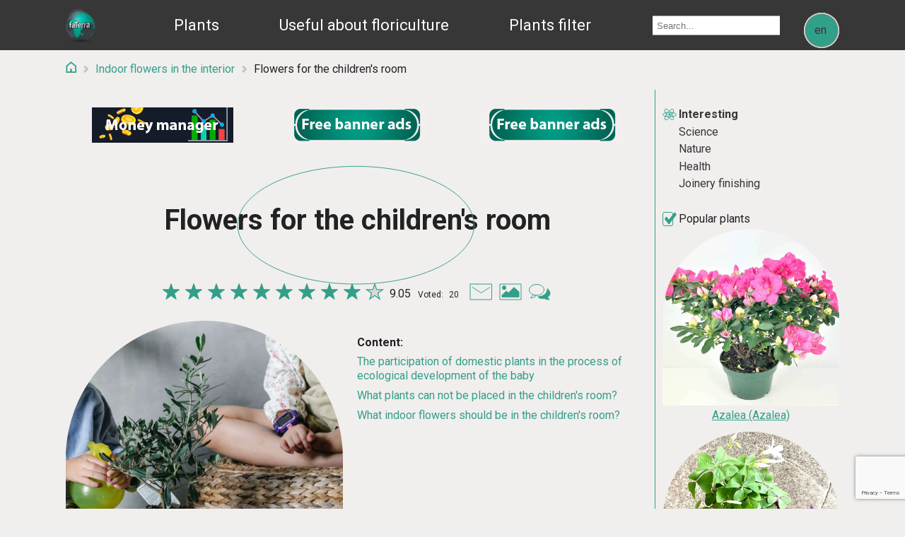

--- FILE ---
content_type: text/html; charset=UTF-8
request_url: https://faterra.com/en/indoor-flowers-in-the-interior/flowers-for-kids-room-en.html
body_size: 12880
content:
<!DOCTYPE html>
<html lang="en">
<head>
    <meta charset="UTF-8">
    <meta name="viewport" content="width=device-width, initial-scale=1.0">
        <title>Indoor plants for children. Dangerous and safe flowers | Faterra</title>
    <meta name="description" content="Useful and harmful house flowers for a children&#039;s room. What plants are forbidden to keep in the nursery. The best indoor flowerpots for children">
<meta name="keywords" content="">
<meta name="author" content="Alena">
<meta name="robots" content="follow">
<meta property="og:description" content="Useful and harmful house flowers for a children&#039;s room. What plants are forbidden to keep in the nursery. The best indoor flowerpots for children">
<meta property="og:title" content="Indoor plants for children. Dangerous and safe flowers | Faterra">
<meta property="og:image" content="https://faterra.com/img/banner/dlya_detskoj.jpg">
<meta property="og:url" content="https://faterra.com/en/indoor-flowers-in-the-interior/flowers-for-kids-room-en.html">
<meta property="og:locale" content="en">
<meta property="og:type" content="article">
<meta property="og:site_name" content="Faterra">
<meta name="twitter:description" content="Useful and harmful house flowers for a children&#039;s room. What plants are forbidden to keep in the nursery. The best indoor flowerpots for children">
<meta name="twitter:title" content="Indoor plants for children. Dangerous and safe flowers | Faterra">
<meta name="twitter:image" content="https://faterra.com/img/banner/dlya_detskoj.jpg">
<meta name="twitter:url" content="https://faterra.com/en/indoor-flowers-in-the-interior/flowers-for-kids-room-en.html">
<meta name="twitter:type" content="article">
<meta name="twitter:card" content="summary">
<meta name="csrf-param" content="_csrf">
<meta name="csrf-token" content="ouv-8ACGw9vWe2CQAK9ozdKnESR9gEGRxcjcgTtTdrv4h6S0NbOsnbkkEMct7F71nM9kVRLSJNSirurtXjBH-g==">

<link href="https://faterra.com/tsvety-v-interere/dlya-detskoj.html" rel="alternate" hreflang="ru">
<link href="https://faterra.com/uk/tsvety-v-interere/dlia-dytiachoi.html" rel="alternate" hreflang="uk">
<link href="https://faterra.com/pl/kwiaty-wewntrzne-we-wntrzu/flowers-for-kids-room-pl.html" rel="alternate" hreflang="pl">
<link href="https://faterra.com/de/innenblumen-im-innenraum/flowers-for-kids-room-de.html" rel="alternate" hreflang="de">
<link href="https://faterra.com/en/indoor-flowers-in-the-interior/flowers-for-kids-room-en.html" rel="canonical">
<link href="/css/style.min.css" rel="stylesheet">
<script>"use strict";
window.addEventListener('load', function(event) {
grecaptcha.ready(function() {
    grecaptcha.execute("6LdwwcEjAAAAABeSIm-elh8ghvHqef_raTntWKEY", {action: "/en/indoorflowersintheinterior/flowersforkidsroomenhtml"}).then(function(token) {
        document.getElementById("w0").value = token;

    });
});
});</script>    <link rel="preconnect" href="https://fonts.googleapis.com">
    <link rel="preconnect" href="https://fonts.gstatic.com" crossorigin>
    <link href="https://fonts.googleapis.com/css2?family=Roboto:wght@400;700&display=swap" rel="stylesheet">
    <script async src="https://pagead2.googlesyndication.com/pagead/js/adsbygoogle.js?client=ca-pub-9352563394129031" crossorigin="anonymous"></script>
    <!-- Google tag (gtag.js) -->
    <script async src="https://www.googletagmanager.com/gtag/js?id=UA-21249651-24"></script>
    <script>
        window.dataLayer = window.dataLayer || [];
        function gtag(){dataLayer.push(arguments);}
        gtag('js', new Date());

        gtag('config', 'UA-21249651-24');
    </script>

</head>
<body class="body-footer">
    <div class="page">
        
<header class="header-flower">
    <div class="wrapper">
        <div class="main-nav-catalog">
            <div class="logo logo-catalog1">
                <a href="/en" target="_self" title="All about indoor plants - Fatera">
                    <img class="logo-catalog" src="/images/faterra-logo.png" alt="All about indoor plants - Faterra" width="42px" height="50px">
                </a>
            </div>
            <div>
                <div class="container">
                    <nav class="menu-catalog">
                        <ul class="main-menu-catalog main-menu-flover" itemscope itemtype="https://schema.org/SiteNavigationElement">
                            <li class="with-submenu fa-flower hover-fa">
                                Plants                                <ul class="submenu-catalog nav" style="padding-top: 23px;"><li class="menu-item nav-item"><a class="nav-link" href="/en/katalog-komnatnykh-tsvetov.html" itemprop="url"><span itemprop="name">Catalog of indoor plants</span></a></li>
<li class="menu-item nav-item"><a class="nav-link" href="/en/yadovitye-komnatnye-rasteniya.html" itemprop="url"><span itemprop="name">Catalog of poisonous plants</span></a></li>
<li class="menu-item nav-item"><a class="nav-link" href="/en/katalog-sadovih-rastenii.html" itemprop="url"><span itemprop="name">Catalog of garden plants</span></a></li>
<li class="menu-item nav-item"><a class="nav-link" href="/en/tsvety-v-interere.html" itemprop="url"><span itemprop="name">Plants in the interior</span></a></li></ul>                            </li>
                            <li>
                                <a class="" href="/en/poleznoe.html" role="" itemprop="url"><span itemprop="name">Useful about floriculture</span></a>                            </li>
                            <li>
                                <a class="" href="/en/filter.html" role="" itemprop="url"><span itemprop="name">Plants filter</span></a>                            </li>
                        </ul>
                    </nav>
                </div>
            </div>
            <div class="search">
                <form action="/en/search.html" method="get">
                    <input name="search" type="text" placeholder="Search...">
                </form>
            </div>

            <div class="lang lang-catalog">
                <div class="lang-body lang-body-catalog">
                    <div class="lang-switcher lang-switcher-catalog" data-lang="en">
    <svg class="lang-switcher__svg" version="1.1" viewBox="0 0 100 500">
        <defs>
            <filter id="lang-effect" width="110%" height="215%">
                <feGaussianBlur in="SourceGraphic" stdDeviation="10" result="blur"/>
                <feColorMatrix in="blur" mode="matrix"
                               values="1 0 0 0 0  0 1 0 0 0  0 0 1 0 0  0 0 0 18 -8"
                               result="lang-effect"/>
                <feBlend in="SourceGraphic" in2="lang-effect"/>
            </filter>
        </defs>
        <g filter="url(#lang-effect)">
            <circle class="lang-switcher__svg-item lang-switcher__svg-item-catalog" cx="50" cy="50" r="45"/>

            <circle class="lang-switcher__svg-item lang-switcher__svg-item-catalog js-moving-2" cx="50" cy="50" r="45"/><circle class="lang-switcher__svg-item lang-switcher__svg-item-catalog js-moving-3" cx="50" cy="50" r="45"/><circle class="lang-switcher__svg-item lang-switcher__svg-item-catalog js-moving-4" cx="50" cy="50" r="45"/><circle class="lang-switcher__svg-item lang-switcher__svg-item-catalog js-moving-5" cx="50" cy="50" r="45"/><circle class="lang-switcher__svg-item lang-switcher__svg-item-catalog js-moving-6" cx="50" cy="50" r="45"/>        </g>
    </svg>

     <div class="lang-switcher-uk lang-switcher-uk-catalog"><a href="/languages?lang=ru">ru</a></div>  <div class="lang-switcher-en lang-switcher-en-catalog"><a href="/uk/languages?lang=uk">uk</a></div>  <div class="lang-switcher-pl lang-switcher-pl-catalog"><a href="/pl/languages?lang=pl">pl</a></div>  <div class="lang-switcher-de lang-switcher-de-catalog"><a href="/de/languages?lang=de">de</a></div> </div>
                </div>
            </div>
        </div>
    </div>
</header>

        <main class="wrapper">
            <div class="to-top" onclick="topFunction()" id="to-top" title="Go to top">
                <svg xmlns="http://www.w3.org/2000/svg" width="50" height="50" viewBox="0 0 50 50" fill="none">
                    <path d="M35.8752 22.3075L26.2214 12.2514C25.8278 11.8415 25.1722 11.8415 24.7786 12.2514L15.1248 22.3075C14.5146 22.9431 14.9651 24 15.8462 24H21.5V38H30V24H35.1538C36.0349 24 36.4854 22.9431 35.8752 22.3075Z" stroke="#339F89" stroke-width="3"></path>
                    <circle cx="25" cy="25" r="22.5" stroke="#339F89" stroke-width="5"></circle>
                </svg>
            </div>
                        <ul itemscope class="breadcrumb" itemtype="https://schema.org/BreadcrumbList"><li><a href="/en"><svg class="home" viewBox="0 0 25 27" fill="none">
                                    <path d="M23.5 11V25.5H12.75H2V11L12.5 2L23.5 11Z" stroke="#339F89" stroke-width="3"></path>
                                    <rect x="10.5" y="17.5" width="4" height="8" fill="#339F89"></rect>
                                </svg></a></li><li><svg class="next" viewBox="0 0 10 17" fill="none"><path d="M1 1L8.5 8L1 15.5" stroke="#C4C4C4" stroke-width="5"></path></svg></li><li itemscope itemprop="itemListElement" itemtype="https://schema.org/ListItem"><a href="/en/indoor-flowers-in-the-interior.html" itemprop="item"><span itemprop="name">Indoor flowers in the interior</span></a><meta itemprop="position" content="1"></li>
<li><svg class="next" viewBox="0 0 10 17" fill="none"><path d="M1 1L8.5 8L1 15.5" stroke="#C4C4C4" stroke-width="5"></path></svg></li><li itemscope itemprop="itemListElement" itemtype="https://schema.org/ListItem" class="active"><span itemprop="name">Flowers for the children's room</span><meta itemprop="position" content="2"></li>
</ul itemscope>            <div class="wrapper-flower">
    <div class="block1-flower">
        <article class="blog-post" itemscope itemtype="https://schema.org/Article">
                            <div class="advertising">
                    <div class="main-advertising">
                        <div class="block_1"><a href="https://moneym.top" rel="nofollow" target="_blank"><img alt="Manager of your income and expenses" title="Manager of your income and expenses" src="/img/advert/money-manager.jpg" style="width:200px;height:50px;"></a></div><div class="block_3"><a href="mailto:faterra.com@gmail.com" rel="nofollow" target="_blank"><img alt="This could be your ad" title="This could be your ad" src="/img/advert/faterra-ads-3.jpg" style="width:200px;height:50px;"></a></div><div class="block_2"><a href="mailto:faterra.com@gmail.com" rel="nofollow" target="_blank"><img alt="This could be your ad" title="This could be your ad" src="/img/advert/faterra-ads-3.jpeg" style="width:200px;height:50px;"></a></div>                    </div>
                </div>
                        <meta itemprop="author" content="Alena">
            <meta itemprop="dateModified"
                  content="2022-12-07T22:39:29+03:00"/>
            <meta itemprop="dateCreated"
                  content="2022-04-26T19:19:07+03:00">
            <meta itemprop="datePublished"
                  content="2022-04-26T19:19:07+03:00">
            <meta itemprop="commentCount" content="7">
            <meta itemprop="genre" content="Indoor flowers in the interior">
            <meta itemprop="articleSection" content="Indoor flowers in the interior">
            <meta itemprop="inLanguage" content="en">
            <meta itemprop="discussionUrl" content="https://faterra.com/en/indoor-flowers-in-the-interior/flowers-for-kids-room-en.html">
            <span itemscope itemprop="mainEntityOfPage" itemType="https://schema.org/WebPage"
                  itemid="https://faterra.com/en/indoor-flowers-in-the-interior/flowers-for-kids-room-en.html"
                  content="https://faterra.com/en/indoor-flowers-in-the-interior/flowers-for-kids-room-en.html">
            </span>
            <meta itemprop="name" content="Indoor plants for children. Dangerous and safe flowers | Faterra">
            <meta itemprop="description" content="Useful and harmful house flowers for a children's room. What plants are forbidden to keep in the nursery. The best indoor flowerpots for children"/>
            <div class="ellipse-right">
                <div class="flower_name">
                    <h1 itemprop="headline">Flowers for the children's room</h1>
                </div>
                <div class="svg-ellipse-flower">
                    <svg xmlns="http://www.w3.org/2000/svg" width="340" height="176" viewBox="0 0 355 176" fill="none">
                        <path d="M350.272 87.6917C350.272 111.563 330.908 133.309 299.293 149.116C267.707 164.909 224.037 174.692 175.772 174.692C127.508 174.692 83.8381 164.909 52.2524 149.116C20.6368 133.309 1.27246 111.563 1.27246 87.6917C1.27246 63.8207 20.6368 42.0749 52.2524 26.2671C83.8381 10.4742 127.508 0.691711 175.772 0.691711C224.037 0.691711 267.707 10.4742 299.293 26.2671C330.908 42.0749 350.272 63.8207 350.272 87.6917Z"
                              stroke="#339F89"></path>
                    </svg>
                </div>
            </div>
            <div class="flower-block">
                <div class="flower-star-review"><div class="star"><div id="rating_wait"></div><div id="rating_result">✓</div><div><svg xmlns="http://www.w3.org/2000/svg" width="32" height="24" viewBox="0 0 20 19" fill="none" onclick="ratingSet(1, 269)"><path d="M9.52447 0.463524C9.67415 0.00286901 10.3259 0.00287008 10.4755 0.463525L12.3574 6.25532C12.4243 6.46133 12.6163 6.60081 12.8329 6.60081H18.9228C19.4071 6.60081 19.6085 7.22062 19.2167 7.50532L14.2899 11.0848C14.1146 11.2122 14.0413 11.4379 14.1082 11.6439L15.9901 17.4357C16.1398 17.8963 15.6125 18.2794 15.2207 17.9947L10.2939 14.4152C10.1186 14.2878 9.88135 14.2878 9.70611 14.4152L4.77931 17.9947C4.38745 18.2794 3.86021 17.8963 4.00989 17.4357L5.89176 11.6439C5.9587 11.4379 5.88537 11.2122 5.71012 11.0848L0.783326 7.50532C0.39147 7.22062 0.592859 6.60081 1.07722 6.60081H7.16708C7.38369 6.60081 7.57567 6.46133 7.6426 6.25532L9.52447 0.463524Z" fill="#339F89"></path></svg><svg xmlns="http://www.w3.org/2000/svg" width="32" height="24" viewBox="0 0 20 19" fill="none" onclick="ratingSet(2, 269)"><path d="M9.52447 0.463524C9.67415 0.00286901 10.3259 0.00287008 10.4755 0.463525L12.3574 6.25532C12.4243 6.46133 12.6163 6.60081 12.8329 6.60081H18.9228C19.4071 6.60081 19.6085 7.22062 19.2167 7.50532L14.2899 11.0848C14.1146 11.2122 14.0413 11.4379 14.1082 11.6439L15.9901 17.4357C16.1398 17.8963 15.6125 18.2794 15.2207 17.9947L10.2939 14.4152C10.1186 14.2878 9.88135 14.2878 9.70611 14.4152L4.77931 17.9947C4.38745 18.2794 3.86021 17.8963 4.00989 17.4357L5.89176 11.6439C5.9587 11.4379 5.88537 11.2122 5.71012 11.0848L0.783326 7.50532C0.39147 7.22062 0.592859 6.60081 1.07722 6.60081H7.16708C7.38369 6.60081 7.57567 6.46133 7.6426 6.25532L9.52447 0.463524Z" fill="#339F89"></path></svg><svg xmlns="http://www.w3.org/2000/svg" width="32" height="24" viewBox="0 0 20 19" fill="none" onclick="ratingSet(3, 269)"><path d="M9.52447 0.463524C9.67415 0.00286901 10.3259 0.00287008 10.4755 0.463525L12.3574 6.25532C12.4243 6.46133 12.6163 6.60081 12.8329 6.60081H18.9228C19.4071 6.60081 19.6085 7.22062 19.2167 7.50532L14.2899 11.0848C14.1146 11.2122 14.0413 11.4379 14.1082 11.6439L15.9901 17.4357C16.1398 17.8963 15.6125 18.2794 15.2207 17.9947L10.2939 14.4152C10.1186 14.2878 9.88135 14.2878 9.70611 14.4152L4.77931 17.9947C4.38745 18.2794 3.86021 17.8963 4.00989 17.4357L5.89176 11.6439C5.9587 11.4379 5.88537 11.2122 5.71012 11.0848L0.783326 7.50532C0.39147 7.22062 0.592859 6.60081 1.07722 6.60081H7.16708C7.38369 6.60081 7.57567 6.46133 7.6426 6.25532L9.52447 0.463524Z" fill="#339F89"></path></svg><svg xmlns="http://www.w3.org/2000/svg" width="32" height="24" viewBox="0 0 20 19" fill="none" onclick="ratingSet(4, 269)"><path d="M9.52447 0.463524C9.67415 0.00286901 10.3259 0.00287008 10.4755 0.463525L12.3574 6.25532C12.4243 6.46133 12.6163 6.60081 12.8329 6.60081H18.9228C19.4071 6.60081 19.6085 7.22062 19.2167 7.50532L14.2899 11.0848C14.1146 11.2122 14.0413 11.4379 14.1082 11.6439L15.9901 17.4357C16.1398 17.8963 15.6125 18.2794 15.2207 17.9947L10.2939 14.4152C10.1186 14.2878 9.88135 14.2878 9.70611 14.4152L4.77931 17.9947C4.38745 18.2794 3.86021 17.8963 4.00989 17.4357L5.89176 11.6439C5.9587 11.4379 5.88537 11.2122 5.71012 11.0848L0.783326 7.50532C0.39147 7.22062 0.592859 6.60081 1.07722 6.60081H7.16708C7.38369 6.60081 7.57567 6.46133 7.6426 6.25532L9.52447 0.463524Z" fill="#339F89"></path></svg><svg xmlns="http://www.w3.org/2000/svg" width="32" height="24" viewBox="0 0 20 19" fill="none" onclick="ratingSet(5, 269)"><path d="M9.52447 0.463524C9.67415 0.00286901 10.3259 0.00287008 10.4755 0.463525L12.3574 6.25532C12.4243 6.46133 12.6163 6.60081 12.8329 6.60081H18.9228C19.4071 6.60081 19.6085 7.22062 19.2167 7.50532L14.2899 11.0848C14.1146 11.2122 14.0413 11.4379 14.1082 11.6439L15.9901 17.4357C16.1398 17.8963 15.6125 18.2794 15.2207 17.9947L10.2939 14.4152C10.1186 14.2878 9.88135 14.2878 9.70611 14.4152L4.77931 17.9947C4.38745 18.2794 3.86021 17.8963 4.00989 17.4357L5.89176 11.6439C5.9587 11.4379 5.88537 11.2122 5.71012 11.0848L0.783326 7.50532C0.39147 7.22062 0.592859 6.60081 1.07722 6.60081H7.16708C7.38369 6.60081 7.57567 6.46133 7.6426 6.25532L9.52447 0.463524Z" fill="#339F89"></path></svg><svg xmlns="http://www.w3.org/2000/svg" width="32" height="24" viewBox="0 0 20 19" fill="none" onclick="ratingSet(6, 269)"><path d="M9.52447 0.463524C9.67415 0.00286901 10.3259 0.00287008 10.4755 0.463525L12.3574 6.25532C12.4243 6.46133 12.6163 6.60081 12.8329 6.60081H18.9228C19.4071 6.60081 19.6085 7.22062 19.2167 7.50532L14.2899 11.0848C14.1146 11.2122 14.0413 11.4379 14.1082 11.6439L15.9901 17.4357C16.1398 17.8963 15.6125 18.2794 15.2207 17.9947L10.2939 14.4152C10.1186 14.2878 9.88135 14.2878 9.70611 14.4152L4.77931 17.9947C4.38745 18.2794 3.86021 17.8963 4.00989 17.4357L5.89176 11.6439C5.9587 11.4379 5.88537 11.2122 5.71012 11.0848L0.783326 7.50532C0.39147 7.22062 0.592859 6.60081 1.07722 6.60081H7.16708C7.38369 6.60081 7.57567 6.46133 7.6426 6.25532L9.52447 0.463524Z" fill="#339F89"></path></svg><svg xmlns="http://www.w3.org/2000/svg" width="32" height="24" viewBox="0 0 20 19" fill="none" onclick="ratingSet(7, 269)"><path d="M9.52447 0.463524C9.67415 0.00286901 10.3259 0.00287008 10.4755 0.463525L12.3574 6.25532C12.4243 6.46133 12.6163 6.60081 12.8329 6.60081H18.9228C19.4071 6.60081 19.6085 7.22062 19.2167 7.50532L14.2899 11.0848C14.1146 11.2122 14.0413 11.4379 14.1082 11.6439L15.9901 17.4357C16.1398 17.8963 15.6125 18.2794 15.2207 17.9947L10.2939 14.4152C10.1186 14.2878 9.88135 14.2878 9.70611 14.4152L4.77931 17.9947C4.38745 18.2794 3.86021 17.8963 4.00989 17.4357L5.89176 11.6439C5.9587 11.4379 5.88537 11.2122 5.71012 11.0848L0.783326 7.50532C0.39147 7.22062 0.592859 6.60081 1.07722 6.60081H7.16708C7.38369 6.60081 7.57567 6.46133 7.6426 6.25532L9.52447 0.463524Z" fill="#339F89"></path></svg><svg xmlns="http://www.w3.org/2000/svg" width="32" height="24" viewBox="0 0 20 19" fill="none" onclick="ratingSet(8, 269)"><path d="M9.52447 0.463524C9.67415 0.00286901 10.3259 0.00287008 10.4755 0.463525L12.3574 6.25532C12.4243 6.46133 12.6163 6.60081 12.8329 6.60081H18.9228C19.4071 6.60081 19.6085 7.22062 19.2167 7.50532L14.2899 11.0848C14.1146 11.2122 14.0413 11.4379 14.1082 11.6439L15.9901 17.4357C16.1398 17.8963 15.6125 18.2794 15.2207 17.9947L10.2939 14.4152C10.1186 14.2878 9.88135 14.2878 9.70611 14.4152L4.77931 17.9947C4.38745 18.2794 3.86021 17.8963 4.00989 17.4357L5.89176 11.6439C5.9587 11.4379 5.88537 11.2122 5.71012 11.0848L0.783326 7.50532C0.39147 7.22062 0.592859 6.60081 1.07722 6.60081H7.16708C7.38369 6.60081 7.57567 6.46133 7.6426 6.25532L9.52447 0.463524Z" fill="#339F89"></path></svg><svg xmlns="http://www.w3.org/2000/svg" width="32" height="24" viewBox="0 0 20 19" fill="none" onclick="ratingSet(9, 269)"><path d="M9.52447 0.463524C9.67415 0.00286901 10.3259 0.00287008 10.4755 0.463525L12.3574 6.25532C12.4243 6.46133 12.6163 6.60081 12.8329 6.60081H18.9228C19.4071 6.60081 19.6085 7.22062 19.2167 7.50532L14.2899 11.0848C14.1146 11.2122 14.0413 11.4379 14.1082 11.6439L15.9901 17.4357C16.1398 17.8963 15.6125 18.2794 15.2207 17.9947L10.2939 14.4152C10.1186 14.2878 9.88135 14.2878 9.70611 14.4152L4.77931 17.9947C4.38745 18.2794 3.86021 17.8963 4.00989 17.4357L5.89176 11.6439C5.9587 11.4379 5.88537 11.2122 5.71012 11.0848L0.783326 7.50532C0.39147 7.22062 0.592859 6.60081 1.07722 6.60081H7.16708C7.38369 6.60081 7.57567 6.46133 7.6426 6.25532L9.52447 0.463524Z" fill="#339F89"></path></svg><svg xmlns="http://www.w3.org/2000/svg" width="32" height="24" viewBox="0 0 20 19" fill="none" onclick="ratingSet(10, 269)"><path d="M10 0.618033L11.8819 6.40983C12.0157 6.82185 12.3997 7.10081 12.8329 7.10081H18.9228L13.996 10.6803C13.6455 10.935 13.4988 11.3864 13.6327 11.7984L15.5146 17.5902L10.5878 14.0106C10.2373 13.756 9.7627 13.756 9.41222 14.0106L4.48542 17.5902L6.36729 11.7984C6.50116 11.3864 6.3545 10.935 6.00402 10.6803L1.07722 7.10081L7.16708 7.10081C7.6003 7.10081 7.98426 6.82185 8.11813 6.40983L10 0.618033Z" fill="#D9D9D9" stroke="#339F89"></path></svg></div><div><span id="count_rating">9.05</span><span class="text-small">Voted: <span id="count_voted">20</span></span></div><div><a href="mailto:faterra.com@gmail.com" target="_blank" rel="noopener noreferrer"><svg xmlns="http://www.w3.org/2000/svg" width="32" height="24" viewBox="0 0 32 24" fill="none">
                        <path d="M4 5.5L16.5 13.5L29 5.5M1 1H31.5V23H1V1Z" stroke="#339F89"></path>
                    </svg></a><a href="#galleries" rel="nofollow"><svg xmlns="http://www.w3.org/2000/svg" width="32" height="24" viewBox="0 0 32 24" fill="none">
                        <path d="M4 19.3333H16H28V12L21 5.71429L13 13.5714L10 10.9524L4 16.7143V19.3333Z" fill="#339F89" stroke="#339F89"></path>
                        <path d="M10 6.14286C10 7.87861 8.65685 9.28571 7 9.28571C5.34315 9.28571 4 7.87861 4 6.14286C4 4.40711 5.34315 3 7 3C8.65685 3 10 4.40711 10 6.14286Z" fill="#339F89"></path>
                        <path d="M1 1H31V23H1V1Z" stroke="#339F89"></path>
                    </svg></a><a href="#comments" rel="nofollow"><svg xmlns="http://www.w3.org/2000/svg" width="31" height="23" viewBox="0 0 31 23" fill="none">
                        <path d="M13.1807 17.6C17.2081 17.9667 25.4825 16.28 26.3612 6.60001C29.1072 8.98334 32.9515 14.74 26.3612 18.7L29.1072 22C26.9104 22 22.5169 21.67 22.5169 20.35C19.4048 20.7167 13.1807 20.68 13.1807 17.6Z" fill="#339F89" stroke="#339F89"></path>
                        <path d="M21.4676 8.25C21.4676 10.3358 20.3432 12.2621 18.4503 13.6838C16.5572 15.1058 13.919 16 10.9838 16C8.04862 16 5.41048 15.1058 3.51737 13.6838C1.62444 12.2621 0.5 10.3358 0.5 8.25C0.5 6.16417 1.62444 4.23795 3.51737 2.81616C5.41048 1.39423 8.04862 0.5 10.9838 0.5C13.919 0.5 16.5572 1.39423 18.4503 2.81616C20.3432 4.23795 21.4676 6.16417 21.4676 8.25Z" stroke="#339F89"></path>
                        <path d="M6.04111 15.4L2.19678 19.8C4.39354 19.8 9.99529 18.4643 10.4346 15.95L6.04111 15.4Z" stroke="#339F89"></path>
                    </svg></a></div></div></div>                <div>
                    <section class="flower-title">
                        <div class="flower-title-foto" itemscope itemprop="image"
                             itemtype="https://schema.org/ImageObject">
                                                            <img src="https://faterra.com/img/banner/dlya_detskoj.jpg" srcset="https://faterra.com/img/banner/dlya_detskoj_640.jpg 640w,https://faterra.com/img/banner/dlya_detskoj_920.jpg 920w,https://faterra.com/img/banner/dlya_detskoj_1220.jpg 1220w,https://faterra.com/img/banner/dlya_detskoj_1920.jpg 1920w" width="100%" height="100%" alt="Indoor plants for children. Dangerous and safe flowers | Faterra" sizes="(max-width: 768px) 640px,(max-width: 992px) 920px,(max-width: 1200px) 1220px,(max-width: 1900px) 1920px" itemprop="&quot;url contentUrl">                                <meta itemprop="url" content="https://faterra.com/img/banner/dlya_detskoj.jpg">
                                <meta itemprop="width" content="400">
                                <meta itemprop="height" content="300">
                                                    </div>
                        <div class="flower-title-content">
                            <div>Content:</div>
                            <ul><li class="list_h2_class"><a href="#anchor_h2_0" title="The participation of domestic plants in the process of ecological development of the baby">The participation of domestic plants in the process of ecological development of the baby</a></li><li class="list_h3_class"><a href="#anchor_h3_1" title="What plants can not be placed in the children's room?">What plants can not be placed in the children's room?</a></li><li class="list_h4_class"><a href="#anchor_h4_2" title="What indoor flowers should be in the children's room?">What indoor flowers should be in the children's room?</a></li></ul>                        </div>
                    </section>
                                        <section class="flower-video">
                                            </section>
                    <div class="flower-content" itemprop="articleBody"><p>Children's room is one of the main places in the apartment. It needs to be set up in a special way. After all, children, like flowers, want to have a special microclimate for pleasant and healthy growth, formation and education. Each young family deals with this issue individually and for this it is necessary to have knowledge of growing and acquiring useful indoor plants that are safe for children.</p><h2 id="anchor_h2_0">The participation of domestic plants in the process of ecological development of the baby</h2><p>Indoor plants for a children's room can calm a baby, relieve emotional stress, take an active part in absorbing dust from the environment, and emit an unobtrusive pleasant aroma. Stylish and interesting succulents in the children's room will transform its interior along with other indoor flowers.</p><p>The main attribute of safe indoor plants for children is the absence of toxicity and strong odor, thorns and allergic inclusions. To do this, you must carefully consider the gardening of the children's corner. After all, thanks to the presence of living plants in flowerpots, children become more observant, caring, attentive, thrifty towards the surrounding vegetation. When communicating with flowers for the children's room, the guys train their memory, look at the world with different eyes, analyzing, generalizing, comparing various concepts, skills and knowledge.</p><p>You can achieve these indicators if you choose the right flowerpots for the children's room, following the rules that we will consider below.</p><p>It is better not to place flowers in the newborn's room, so as not to harm the baby's immune system. Upon reaching the age of six months, it is already useful to transform the baby's room with the first indoor flowers. The main priority of this procedure should be remote access to this natural oasis, which can attract the attention of the child, but be out of reach, and positively affect his positive emotions.</p><p>We place stable pots with indoor plants that should be in the house in inaccessible areas for a two-year-old child.</p><p>Closer to the age of five, it is advisable to connect children to the care of home flowers - to show how to wipe the leaves or spray them, and water the flower with water. In order for the baby to communicate with plants, they must be useful for him, and most importantly, safe.</p><h3 id="anchor_h3_1">What plants can not be placed in the children's room?</h3><p>Toddlers are always distinguished by a very high curiosity when studying and striving to familiarize themselves with the world around them. Houseplants are no exception in this process. Children are interested in touching them, tearing off a piece and be sure to pull it into their mouths. Therefore, do not get carried away with cacti and plants that have sharp leaves. They can be kept in the office to stimulate mental activity and suppress negative energy.</p><p>In order to exclude the negative aspects of the child's communication with plants, they must be non-toxic.</p><p>It is not advisable to allow the child to communicate with poisonous plants - dieffenbachia, aglaonema, nightshade, clivia, croton, monstera, oleander, zamiokulkas, cyclamen, yucca. More information about the material: what flowers cannot be kept in a children's room can be found by opening Poisonous Houseplants on the website.</p><h4 id="anchor_h4_2">What indoor flowers should be in the children's room?</h4><p>Among the many beautiful indoor plants, it is not at all difficult, with certain knowledge, to pick up a wonderful corner of crops with phytoncidal qualities, thanks to which you can clean the air of the environment in a short time and increase the baby's immunity. After all, these plants take part in the formation of biologically active substances that help absorb harmful microorganisms, as well as prevent their development.</p><p>Along with these properties, many indoor plants are good for the lungs. Among them are:</p><ul><li>tillandsia,</li><li>sansevieria,</li><li>chlorophytums,</li><li>scindapsus.</li></ul><p>Each houseplant has its positive and negative qualities.</p><p>Eastern philosophical canons of Feng Shui distribute and group flowers according to their beneficial effect.</p><p>The best home flowers for a children's room according to feng shui: chlorophytum, balsam, asparagus, begonia, violet, hibiscus, kalanchoe, fern, cyclamen, tradescantia, peperomia, spathiphyllum, dracaena, crassula. They are mascots for schoolchildren and students to show their desire to study successfully, achieve high performance, and explore the world.</p><p>Good coordinators and mentors in this process can give preference to different citrus fruits. These domestic exotics take an active part in stimulating the educational process, both schoolchildren and students, help them develop independence and confidence in their abilities.</p><p>When choosing room vegetation, it must be remembered that only green pets with good quality care will bring positive aspects to your life and your children. Indoor plants should feel care, attention and will respond with the same reciprocity.</p></div>
                                            <div itemprop="publisher" itemscope itemtype="https://schema.org/Organization" class="blog-post__publisher">
                            <div itemprop="logo" itemscope itemtype="https://schema.org/ImageObject">
                                <meta itemprop="url image"
                                      content="https://faterra.com/en/img/logo.png"/>
                                <meta itemprop="width" content="191">
                                <meta itemprop="height" content="74">
                            </div>
                            <meta itemprop="name" content="Faterra">
                            <meta itemprop="telephone" content="+380932627340">
                            <meta itemprop="address" content="Ukraine">
                        </div>
                                    </div>
            </div>
        </article>
    </div>
    <div class="block2-flower">
        <div></div>
    </div>
    <div class="block3-flower">
        <div class="block3-flower-1">
            <div>
                <svg xmlns="http://www.w3.org/2000/svg" width="20" height="20" viewBox="0 0 20 20" fill="none">
                    <path d="M12.0618 8.09089C13.658 10.2099 14.7521 12.3469 15.242 14.0756C15.4874 14.9417 15.5737 15.6794 15.5138 16.2493C15.4538 16.8193 15.2559 17.1662 14.9895 17.3529C14.7231 17.5397 14.32 17.6141 13.7395 17.4931C13.159 17.372 12.4584 17.065 11.6803 16.5723C10.1271 15.5889 8.35817 13.925 6.76198 11.8059C5.1658 9.68694 4.07169 7.54999 3.58181 5.82123C3.33638 4.95511 3.25007 4.21746 3.31005 3.64749C3.37003 3.07751 3.56786 2.73067 3.83431 2.54391C4.10075 2.35714 4.50381 2.28275 5.08431 2.40378C5.66479 2.52481 6.36541 2.83183 7.14354 3.32454C8.69668 4.30798 10.4656 5.97188 12.0618 8.09089Z"
                          stroke="#339F89"></path>
                    <path d="M12.108 11.9438C10.4975 14.0527 8.71724 15.7055 7.15742 16.6791C6.37594 17.1669 5.67323 17.4695 5.09193 17.5869C4.5106 17.7042 4.10812 17.6273 3.84306 17.4389C3.578 17.2505 3.38252 16.9025 3.32641 16.3321C3.2703 15.7618 3.36161 15.0247 3.61293 14.1601C4.11454 12.4345 5.22315 10.3044 6.83371 8.19551C8.44426 6.08661 10.2245 4.43389 11.7843 3.46026C12.5658 2.97246 13.2685 2.66986 13.8498 2.5525C14.4311 2.43513 14.8336 2.51209 15.0987 2.70046C15.3637 2.88883 15.5592 3.23683 15.6153 3.80721C15.6714 4.37756 15.5801 5.11466 15.3288 5.97923C14.8272 7.7049 13.7186 9.83493 12.108 11.9438Z"
                          stroke="#339F89"></path>
                    <path d="M10 7.00306C12.7186 7.00306 15.158 7.40589 16.8997 8.04129C17.7726 8.35973 18.4439 8.72707 18.8876 9.10979C19.3328 9.49381 19.5 9.84738 19.5 10.1512C19.5 10.455 19.3328 10.8086 18.8876 11.1926C18.4439 11.5753 17.7726 11.9426 16.8997 12.2611C15.158 12.8965 12.7186 13.2993 10 13.2993C7.28135 13.2993 4.84201 12.8965 3.10029 12.2611C2.2274 11.9426 1.55614 11.5753 1.11242 11.1926C0.667186 10.8086 0.5 10.455 0.5 10.1512C0.5 9.84738 0.667186 9.49381 1.11242 9.10979C1.55614 8.72707 2.2274 8.35973 3.10029 8.04129C4.84201 7.40589 7.28135 7.00306 10 7.00306Z"
                          stroke="#339F89"></path>
                    <ellipse cx="9.89533" cy="10.0031" rx="1.64923" ry="1.59096" fill="#339F89"></ellipse>
                </svg>
            </div>
            <div class="block3-flower-plants">
                <ul class="nav"><li class="nav-item"><a class="nav-link" href="#"><span itemprop="name">Interesting</span></a></li>
<li class="nav-item"><a class="nav-link" href="/en/nauka.html"><span itemprop="name">Science</span></a></li>
<li class="nav-item"><a class="nav-link" href="/en/nature.html"><span itemprop="name">Nature</span></a></li>
<li class="nav-item"><a class="nav-link" href="/en/zdorove.html"><span itemprop="name">Health</span></a></li>
<li class="nav-item"><a class="nav-link" href="/en/otdelka-stolyarnykh-izdelij.html"><span itemprop="name">Joinery finishing</span></a></li></ul>            </div>
        </div>
        <div class="block3-flower-1">
            <div>
                <svg xmlns="http://www.w3.org/2000/svg" width="20" height="20" viewBox="0 0 20 20" fill="none">
                    <rect x="0.5" y="0.5" width="14.0834" height="19" rx="2.5" stroke="#339F89"></rect>
                    <rect width="10.1843" height="4.45977" rx="1"
                          transform="matrix(0.62202 0.783002 -0.582149 0.813082 5.42432 6.25)" fill="#339F89"></rect>
                    <rect width="17.628" height="4.44947" rx="1"
                          transform="matrix(0.615506 -0.788132 0.588712 0.808343 6.53027 13.9871)"
                          fill="#339F89"></rect>
                </svg>
            </div>
            <div class="block3-flower-plants">
                <p>Popular plants</p>
            </div>
        </div><div class="flower-images"><a href="/en/catalog-of-indoor-flowers/azalee-en.html"><img src="https://faterra.com/img/banner/7_3_rasteniia.jpg" srcset="https://faterra.com/img/banner/7_3_rasteniia_640.jpg 640w,https://faterra.com/img/banner/7_3_rasteniia_920.jpg 920w,https://faterra.com/img/banner/7_3_rasteniia_1220.jpg 1220w,https://faterra.com/img/banner/7_3_rasteniia_1920.jpg 1920w" width="100%" height="100%" alt="Azalea or rhododendron - growing conditions with photo / video | farra.com" sizes="(max-width: 768px) 640px,(max-width: 992px) 920px,(max-width: 1200px) 1220px,(max-width: 1900px) 1920px"> <div><p>Azalea (Azalea)</p></div></a></div><div class="flower-images"><a href="/en/catalog-of-indoor-flowers/oxalis-en.html"><img src="https://faterra.com/img/banner/oxalis.jpg" srcset="https://faterra.com/img/banner/oxalis_640.jpg 640w,https://faterra.com/img/banner/oxalis_920.jpg 920w,https://faterra.com/img/banner/oxalis_1220.jpg 1220w,https://faterra.com/img/banner/oxalis_1920.jpg 1920w" width="100%" height="100%" alt="Oksalis (Kislitsa) home care with photo and video - Faterra" sizes="(max-width: 768px) 640px,(max-width: 992px) 920px,(max-width: 1200px) 1220px,(max-width: 1900px) 1920px"> <div><p>Oxalis Kislitsa (Oxalis)</p></div></a></div><div class="flower-images"><a href="/en/catalog-of-indoor-flowers/hypoestes-en.html"><img src="https://faterra.com/img/banner/hypoestes.jpg" srcset="https://faterra.com/img/banner/hypoestes_640.jpg 640w,https://faterra.com/img/banner/hypoestes_920.jpg 920w,https://faterra.com/img/banner/hypoestes_1220.jpg 1220w,https://faterra.com/img/banner/hypoestes_1920.jpg 1920w" width="100%" height="100%" alt="Hypoestes - home care with photos and videos" sizes="(max-width: 768px) 640px,(max-width: 992px) 920px,(max-width: 1200px) 1220px,(max-width: 1900px) 1920px"> <div><p>Hypoestes (hypestes)</p></div></a></div><div class="flower-images"><a href="/en/catalog-of-indoor-flowers/coleus-en.html"><img src="https://faterra.com/img/banner/coleus.jpg" srcset="https://faterra.com/img/banner/coleus_640.jpg 640w,https://faterra.com/img/banner/coleus_920.jpg 920w,https://faterra.com/img/banner/coleus_1220.jpg 1220w,https://faterra.com/img/banner/coleus_1920.jpg 1920w" width="100%" height="100%" alt="Coleus home care with photo and video" sizes="(max-width: 768px) 640px,(max-width: 992px) 920px,(max-width: 1200px) 1220px,(max-width: 1900px) 1920px"> <div><p>Coleus (Coleus)</p></div></a></div><div class="flower-images"><a href="/en/catalog-of-indoor-flowers/geranium-en.html"><img src="https://faterra.com/img/banner/geranium.jpg" srcset="https://faterra.com/img/banner/geranium_640.jpg 640w,https://faterra.com/img/banner/geranium_920.jpg 920w,https://faterra.com/img/banner/geranium_1220.jpg 1220w,https://faterra.com/img/banner/geranium_1920.jpg 1920w" width="100%" height="100%" alt="Geranium: home care. Differences from Pelargonium | Faterra" sizes="(max-width: 768px) 640px,(max-width: 992px) 920px,(max-width: 1200px) 1220px,(max-width: 1900px) 1920px"> <div><p>Geranium (Geranium)</p></div></a></div>        <div class="block3-flower-1">
            <div>
                <svg xmlns="http://www.w3.org/2000/svg" width="20" height="20" viewBox="0 0 20 20" fill="none">
                    <rect x="0.5" y="0.5" width="14.0834" height="19" rx="2.5" stroke="#339F89"></rect>
                    <rect width="10.1843" height="4.45977" rx="1"
                          transform="matrix(0.62202 0.783002 -0.582149 0.813082 5.42432 6.25)" fill="#339F89"></rect>
                    <rect width="17.628" height="4.44947" rx="1"
                          transform="matrix(0.615506 -0.788132 0.588712 0.808343 6.53027 13.9871)"
                          fill="#339F89"></rect>
                </svg>
            </div>
            <div class="block3-flower-plants">
                <p>Plants for beginners</p>
            </div>
        </div><div class="flower-images"><a href="/en/catalog-of-indoor-flowers/kalankhoe-en.html"><img src="https://faterra.com/img/banner/kalankhoe_kalanchoe.jpg" srcset="https://faterra.com/img/banner/kalankhoe_kalanchoe_640.jpg 640w,https://faterra.com/img/banner/kalankhoe_kalanchoe_920.jpg 920w,https://faterra.com/img/banner/kalankhoe_kalanchoe_1220.jpg 1220w,https://faterra.com/img/banner/kalankhoe_kalanchoe_1920.jpg 1920w" width="100%" height="100%" alt="Kalanchoe - room doctor! Tree of life care with photo and video | farra.com" sizes="(max-width: 768px) 640px,(max-width: 992px) 920px,(max-width: 1200px) 1220px,(max-width: 1900px) 1920px"> <div><p>Kalanchoe</p></div></a></div><div class="flower-images"><a href="/en/blog/default/view-post?category=catalog-of-indoor-flowers&amp;slug="><img src="https://faterra.com/img/banner/pandanus.jpg" srcset="https://faterra.com/img/banner/pandanus_640.jpg 640w,https://faterra.com/img/banner/pandanus_920.jpg 920w,https://faterra.com/img/banner/pandanus_1220.jpg 1220w,https://faterra.com/img/banner/pandanus_1920.jpg 1920w" width="100%" height="100%" alt="Pandanus: home care with photos and videos | Faterra" sizes="(max-width: 768px) 640px,(max-width: 992px) 920px,(max-width: 1200px) 1220px,(max-width: 1900px) 1920px"> <div><p>Pandanus (Pandanus)</p></div></a></div><div class="flower-images"><a href="/en/blog/default/view-post?category=catalog-of-indoor-flowers&amp;slug="><img src="https://faterra.com/img/banner/chamaedorea.jpg" srcset="https://faterra.com/img/banner/chamaedorea_640.jpg 640w,https://faterra.com/img/banner/chamaedorea_920.jpg 920w,https://faterra.com/img/banner/chamaedorea_1220.jpg 1220w,https://faterra.com/img/banner/chamaedorea_1920.jpg 1920w" width="100%" height="100%" alt="Hamedorea (Neanta) - home care with video | Faterra" sizes="(max-width: 768px) 640px,(max-width: 992px) 920px,(max-width: 1200px) 1220px,(max-width: 1900px) 1920px"> <div><p>Hamedorea (Chamaedorea)</p></div></a></div><div class="flower-images"><a href="/en/blog/default/view-post?category=catalog-of-indoor-flowers&amp;slug="><img src="https://faterra.com/img/banner/echeveria.jpg" srcset="https://faterra.com/img/banner/echeveria_640.jpg 640w,https://faterra.com/img/banner/echeveria_920.jpg 920w,https://faterra.com/img/banner/echeveria_1220.jpg 1220w,https://faterra.com/img/banner/echeveria_1920.jpg 1920w" width="100%" height="100%" alt="Echeveria home care with photos and videos" sizes="(max-width: 768px) 640px,(max-width: 992px) 920px,(max-width: 1200px) 1220px,(max-width: 1900px) 1920px"> <div><p>Echeveria (Echeveria)</p></div></a></div><div class="flower-images"><a href="/en/catalog-of-indoor-flowers/asparagus-en.html"><img src="https://faterra.com/img/banner/asparagus.jpg" srcset="https://faterra.com/img/banner/asparagus_640.jpg 640w,https://faterra.com/img/banner/asparagus_920.jpg 920w,https://faterra.com/img/banner/asparagus_1220.jpg 1220w,https://faterra.com/img/banner/asparagus_1920.jpg 1920w" width="100%" height="100%" alt="Asparagus: care for asparagus at home with video | Faterra" sizes="(max-width: 768px) 640px,(max-width: 992px) 920px,(max-width: 1200px) 1220px,(max-width: 1900px) 1920px"> <div><p>Asparagus (hare eyes)</p></div></a></div>    </div>
</div>

        <section id="comments" class="blog-comments">
            <div class="row">
                <div class="col-md-5 col-md-offset-1">
                    <p class="blog-comments__header">Write comments</p>
                    <p class="text-accent">
                                            </p>
                    <div class="blog-comment-form">
    <form id="comment-form" action="/en/indoor-flowers-in-the-interior/flowers-for-kids-room-en.html" method="post">
<input type="hidden" name="_csrf" value="ouv-8ACGw9vWe2CQAK9ozdKnESR9gEGRxcjcgTtTdrv4h6S0NbOsnbkkEMct7F71nM9kVRLSJNSirurtXjBH-g==">
    <div class="row">
        <div class="col-md-12">
            <div class="form-group field-blogcomment-parent_id">
<label class="control-label" for="blogcomment-parent_id">Answer to comment</label>
<select id="blogcomment-parent_id" class="form-control" name="BlogComment[parent_id]">
<option value="">Add new comment</option>
<option value="RQD-98HmAGg0bDp">olesyapososh: Никогда бы не п...</option>
</select>

<div class="help-block"></div>
</div>        </div>
    </div>

    <div class="row">
        <div class="col-md-6">
            <div class="form-group field-blogcomment-author required">
<label class="control-label" for="blogcomment-author">Author</label>
<input type="text" id="blogcomment-author" class="form-control" name="BlogComment[author]" maxlength="32" aria-required="true">

<div class="help-block"></div>
</div>        </div>
        <div class="col-md-6">
            <div class="form-group field-blogcomment-email">
<label class="control-label" for="blogcomment-email">Email</label>
<input type="text" id="blogcomment-email" class="form-control" name="BlogComment[email]" maxlength="32">

<div class="help-block"></div>
</div>        </div>
    </div>

    <div class="form-group field-blogcomment-content required">
<label class="control-label" for="blogcomment-content">Content</label>
<textarea id="blogcomment-content" class="form-control" name="BlogComment[content]" rows="3" aria-required="true"></textarea>

<div class="help-block"></div>
</div>
    
    <input type="hidden" id="w0" class="col-sm-offset-3" name="reCaptcha">
    

    
    <button type="submit" class="btn btn-primary">Add comments</button>
    </form></div>
                </div>
                <div class="col-md-6">
                    <p class="blog-comments__header title title--2">Comments</p>
                    <div class="blog-comment "
     id="RQD-98HmAGg0bDp">
    <p class="blog-comment__top">
        <span class="blog-comment__author">
            olesyaposo...        </span>
        <time class="blog-comment__date"
              datetime="2023-08-16T14:04:30+03:00"
              itemprop="datePublished">
            2023-08-16 14:04:30        </time>
    </p>
    <div class="blog-comment__content">
        Никогда бы не подумала, что такие красивые цветы могут быть ядовитыми... Полезная статья, спасибо!    </div>
</div>

                </div>
            </div>
        </section>


            <script src="//www.google.com/recaptcha/api.js?render=6LdwwcEjAAAAABeSIm-elh8ghvHqef_raTntWKEY"></script>
<script src="/js/script.js"></script>        </main>

        <footer class="footer">
    <div class="wrapper">
        <div class="main-footer">
            <div class="logo">
                <a href="/en" target="_self" title="All about indoor plants - Fatera">
                    <img src="/images/faterra-logo.png" alt="All about indoor plants - Faterra" width="42px" height="50px">
                </a>
            </div>
            <div class="text-footer">Copyright © 2014 - 2025 faterra.com</div>
            <div class="soc">
                <div class="mail">
                    <a href="mailto:faterra.com@gmail.com" target="_blank" rel="noopener noreferrer" title="Email">
                    <svg xmlns="http://www.w3.org/2000/svg" width="32" height="23" viewBox="0 0 32 23" fill="none">
                        <path d="M28.5 5.09756L16 12.7805L3.5 5.09756M31 22H1V1H30.5L31 22Z" stroke="#339F89"/>
                    </svg>
                    </a>
                </div>
                <div class="facebook">
                    <a href="https://www.facebook.com/profile.php?id=100051020146589" target="_blank" rel="noopener noreferrer" title="Facebook">
                        <svg xmlns="http://www.w3.org/2000/svg" viewBox="0 0 34 34" fill="none">
                            <path d="M22.5 5.5V8.5C21.1667 8 18.5 7.9 18.5 11.5V13.5H22.5L22 16.5H19V25.5"
                                  stroke="#339F89"/>
                            <path d="M22.5 5.5H19C17.8333 5.83333 15.4 7 15 9V13V13.5H12V16.5H15V25.5"
                                  stroke="#339F89"/>
                            <g filter="url(#filter0_d_900_102)">
                                <circle cx="17" cy="13" r="12.5" stroke="#339F89" shape-rendering="crispEdges"/>
                            </g>
                            <path d="M22.5 5V6" stroke="#339F89"/>
                            <defs>
                                <filter id="filter0_d_900_102" x="0" y="0" filterUnits="userSpaceOnUse"
                                        color-interpolation-filters="sRGB">
                                    <feFlood flood-opacity="0" result="BackgroundImageFix"/>
                                    <feColorMatrix in="SourceAlpha" type="matrix"
                                                   values="0 0 0 0 0 0 0 0 0 0 0 0 0 0 0 0 0 0 127 0"
                                                   result="hardAlpha"/>
                                    <feOffset dy="4"/>
                                    <feGaussianBlur stdDeviation="2"/>
                                    <feComposite in2="hardAlpha" operator="out"/>
                                    <feColorMatrix type="matrix" values="0 0 0 0 0 0 0 0 0 0 0 0 0 0 0 0 0 0 0.25 0"/>
                                    <feBlend mode="normal" in2="BackgroundImageFix"
                                             result="effect1_dropShadow_900_102"/>
                                    <feBlend mode="normal" in="SourceGraphic" in2="effect1_dropShadow_900_102"
                                             result="shape"/>
                                </filter>
                            </defs>
                        </svg>
                    </a>
                </div>
                <div class="instagram">
                    <a href="https://www.instagram.com/faterra.com_" target="_blank" rel="noopener noreferrer" title="Instagram">
                        <svg xmlns="http://www.w3.org/2000/svg" viewBox="0 0 34 34" fill="none">
                            <rect x="0.5" y="0.5" width="25" height="25" rx="6.5" stroke="#339F89"
                                  stroke-linejoin="round"/>
                            <circle cx="13" cy="13" r="6" stroke="#339F89"/>
                            <circle cx="20.3" cy="5.7002" r="1" fill="#339F89"/>
                        </svg>
                    </a>
                </div>
                <div class="youtube">
                    <a href="https://www.youtube.com/channel/UCAzrCFJnJFgKHlykb4EfzLQ/" target="_blank" rel="noopener noreferrer" title="Youtube">
                        <svg xmlns="http://www.w3.org/2000/svg" viewBox="0 0 30 21" fill="none">
                            <rect x="0.5" y="0.5" width="29" height="20" rx="4.5" stroke="#339F89"/>
                            <path d="M12.0536 5.6507L20.9069 10.2045L12.0536 14.7584L12.0536 5.6507Z" stroke="#339F89"/>
                        </svg>
                    </a>
                </div>
            </div>
        </div>
    </div>
</footer>
    </div>
</body>
</html>


--- FILE ---
content_type: text/html; charset=utf-8
request_url: https://www.google.com/recaptcha/api2/anchor?ar=1&k=6LdwwcEjAAAAABeSIm-elh8ghvHqef_raTntWKEY&co=aHR0cHM6Ly9mYXRlcnJhLmNvbTo0NDM.&hl=en&v=7gg7H51Q-naNfhmCP3_R47ho&size=invisible&anchor-ms=20000&execute-ms=30000&cb=ua9yr14pc4a3
body_size: 48385
content:
<!DOCTYPE HTML><html dir="ltr" lang="en"><head><meta http-equiv="Content-Type" content="text/html; charset=UTF-8">
<meta http-equiv="X-UA-Compatible" content="IE=edge">
<title>reCAPTCHA</title>
<style type="text/css">
/* cyrillic-ext */
@font-face {
  font-family: 'Roboto';
  font-style: normal;
  font-weight: 400;
  font-stretch: 100%;
  src: url(//fonts.gstatic.com/s/roboto/v48/KFO7CnqEu92Fr1ME7kSn66aGLdTylUAMa3GUBHMdazTgWw.woff2) format('woff2');
  unicode-range: U+0460-052F, U+1C80-1C8A, U+20B4, U+2DE0-2DFF, U+A640-A69F, U+FE2E-FE2F;
}
/* cyrillic */
@font-face {
  font-family: 'Roboto';
  font-style: normal;
  font-weight: 400;
  font-stretch: 100%;
  src: url(//fonts.gstatic.com/s/roboto/v48/KFO7CnqEu92Fr1ME7kSn66aGLdTylUAMa3iUBHMdazTgWw.woff2) format('woff2');
  unicode-range: U+0301, U+0400-045F, U+0490-0491, U+04B0-04B1, U+2116;
}
/* greek-ext */
@font-face {
  font-family: 'Roboto';
  font-style: normal;
  font-weight: 400;
  font-stretch: 100%;
  src: url(//fonts.gstatic.com/s/roboto/v48/KFO7CnqEu92Fr1ME7kSn66aGLdTylUAMa3CUBHMdazTgWw.woff2) format('woff2');
  unicode-range: U+1F00-1FFF;
}
/* greek */
@font-face {
  font-family: 'Roboto';
  font-style: normal;
  font-weight: 400;
  font-stretch: 100%;
  src: url(//fonts.gstatic.com/s/roboto/v48/KFO7CnqEu92Fr1ME7kSn66aGLdTylUAMa3-UBHMdazTgWw.woff2) format('woff2');
  unicode-range: U+0370-0377, U+037A-037F, U+0384-038A, U+038C, U+038E-03A1, U+03A3-03FF;
}
/* math */
@font-face {
  font-family: 'Roboto';
  font-style: normal;
  font-weight: 400;
  font-stretch: 100%;
  src: url(//fonts.gstatic.com/s/roboto/v48/KFO7CnqEu92Fr1ME7kSn66aGLdTylUAMawCUBHMdazTgWw.woff2) format('woff2');
  unicode-range: U+0302-0303, U+0305, U+0307-0308, U+0310, U+0312, U+0315, U+031A, U+0326-0327, U+032C, U+032F-0330, U+0332-0333, U+0338, U+033A, U+0346, U+034D, U+0391-03A1, U+03A3-03A9, U+03B1-03C9, U+03D1, U+03D5-03D6, U+03F0-03F1, U+03F4-03F5, U+2016-2017, U+2034-2038, U+203C, U+2040, U+2043, U+2047, U+2050, U+2057, U+205F, U+2070-2071, U+2074-208E, U+2090-209C, U+20D0-20DC, U+20E1, U+20E5-20EF, U+2100-2112, U+2114-2115, U+2117-2121, U+2123-214F, U+2190, U+2192, U+2194-21AE, U+21B0-21E5, U+21F1-21F2, U+21F4-2211, U+2213-2214, U+2216-22FF, U+2308-230B, U+2310, U+2319, U+231C-2321, U+2336-237A, U+237C, U+2395, U+239B-23B7, U+23D0, U+23DC-23E1, U+2474-2475, U+25AF, U+25B3, U+25B7, U+25BD, U+25C1, U+25CA, U+25CC, U+25FB, U+266D-266F, U+27C0-27FF, U+2900-2AFF, U+2B0E-2B11, U+2B30-2B4C, U+2BFE, U+3030, U+FF5B, U+FF5D, U+1D400-1D7FF, U+1EE00-1EEFF;
}
/* symbols */
@font-face {
  font-family: 'Roboto';
  font-style: normal;
  font-weight: 400;
  font-stretch: 100%;
  src: url(//fonts.gstatic.com/s/roboto/v48/KFO7CnqEu92Fr1ME7kSn66aGLdTylUAMaxKUBHMdazTgWw.woff2) format('woff2');
  unicode-range: U+0001-000C, U+000E-001F, U+007F-009F, U+20DD-20E0, U+20E2-20E4, U+2150-218F, U+2190, U+2192, U+2194-2199, U+21AF, U+21E6-21F0, U+21F3, U+2218-2219, U+2299, U+22C4-22C6, U+2300-243F, U+2440-244A, U+2460-24FF, U+25A0-27BF, U+2800-28FF, U+2921-2922, U+2981, U+29BF, U+29EB, U+2B00-2BFF, U+4DC0-4DFF, U+FFF9-FFFB, U+10140-1018E, U+10190-1019C, U+101A0, U+101D0-101FD, U+102E0-102FB, U+10E60-10E7E, U+1D2C0-1D2D3, U+1D2E0-1D37F, U+1F000-1F0FF, U+1F100-1F1AD, U+1F1E6-1F1FF, U+1F30D-1F30F, U+1F315, U+1F31C, U+1F31E, U+1F320-1F32C, U+1F336, U+1F378, U+1F37D, U+1F382, U+1F393-1F39F, U+1F3A7-1F3A8, U+1F3AC-1F3AF, U+1F3C2, U+1F3C4-1F3C6, U+1F3CA-1F3CE, U+1F3D4-1F3E0, U+1F3ED, U+1F3F1-1F3F3, U+1F3F5-1F3F7, U+1F408, U+1F415, U+1F41F, U+1F426, U+1F43F, U+1F441-1F442, U+1F444, U+1F446-1F449, U+1F44C-1F44E, U+1F453, U+1F46A, U+1F47D, U+1F4A3, U+1F4B0, U+1F4B3, U+1F4B9, U+1F4BB, U+1F4BF, U+1F4C8-1F4CB, U+1F4D6, U+1F4DA, U+1F4DF, U+1F4E3-1F4E6, U+1F4EA-1F4ED, U+1F4F7, U+1F4F9-1F4FB, U+1F4FD-1F4FE, U+1F503, U+1F507-1F50B, U+1F50D, U+1F512-1F513, U+1F53E-1F54A, U+1F54F-1F5FA, U+1F610, U+1F650-1F67F, U+1F687, U+1F68D, U+1F691, U+1F694, U+1F698, U+1F6AD, U+1F6B2, U+1F6B9-1F6BA, U+1F6BC, U+1F6C6-1F6CF, U+1F6D3-1F6D7, U+1F6E0-1F6EA, U+1F6F0-1F6F3, U+1F6F7-1F6FC, U+1F700-1F7FF, U+1F800-1F80B, U+1F810-1F847, U+1F850-1F859, U+1F860-1F887, U+1F890-1F8AD, U+1F8B0-1F8BB, U+1F8C0-1F8C1, U+1F900-1F90B, U+1F93B, U+1F946, U+1F984, U+1F996, U+1F9E9, U+1FA00-1FA6F, U+1FA70-1FA7C, U+1FA80-1FA89, U+1FA8F-1FAC6, U+1FACE-1FADC, U+1FADF-1FAE9, U+1FAF0-1FAF8, U+1FB00-1FBFF;
}
/* vietnamese */
@font-face {
  font-family: 'Roboto';
  font-style: normal;
  font-weight: 400;
  font-stretch: 100%;
  src: url(//fonts.gstatic.com/s/roboto/v48/KFO7CnqEu92Fr1ME7kSn66aGLdTylUAMa3OUBHMdazTgWw.woff2) format('woff2');
  unicode-range: U+0102-0103, U+0110-0111, U+0128-0129, U+0168-0169, U+01A0-01A1, U+01AF-01B0, U+0300-0301, U+0303-0304, U+0308-0309, U+0323, U+0329, U+1EA0-1EF9, U+20AB;
}
/* latin-ext */
@font-face {
  font-family: 'Roboto';
  font-style: normal;
  font-weight: 400;
  font-stretch: 100%;
  src: url(//fonts.gstatic.com/s/roboto/v48/KFO7CnqEu92Fr1ME7kSn66aGLdTylUAMa3KUBHMdazTgWw.woff2) format('woff2');
  unicode-range: U+0100-02BA, U+02BD-02C5, U+02C7-02CC, U+02CE-02D7, U+02DD-02FF, U+0304, U+0308, U+0329, U+1D00-1DBF, U+1E00-1E9F, U+1EF2-1EFF, U+2020, U+20A0-20AB, U+20AD-20C0, U+2113, U+2C60-2C7F, U+A720-A7FF;
}
/* latin */
@font-face {
  font-family: 'Roboto';
  font-style: normal;
  font-weight: 400;
  font-stretch: 100%;
  src: url(//fonts.gstatic.com/s/roboto/v48/KFO7CnqEu92Fr1ME7kSn66aGLdTylUAMa3yUBHMdazQ.woff2) format('woff2');
  unicode-range: U+0000-00FF, U+0131, U+0152-0153, U+02BB-02BC, U+02C6, U+02DA, U+02DC, U+0304, U+0308, U+0329, U+2000-206F, U+20AC, U+2122, U+2191, U+2193, U+2212, U+2215, U+FEFF, U+FFFD;
}
/* cyrillic-ext */
@font-face {
  font-family: 'Roboto';
  font-style: normal;
  font-weight: 500;
  font-stretch: 100%;
  src: url(//fonts.gstatic.com/s/roboto/v48/KFO7CnqEu92Fr1ME7kSn66aGLdTylUAMa3GUBHMdazTgWw.woff2) format('woff2');
  unicode-range: U+0460-052F, U+1C80-1C8A, U+20B4, U+2DE0-2DFF, U+A640-A69F, U+FE2E-FE2F;
}
/* cyrillic */
@font-face {
  font-family: 'Roboto';
  font-style: normal;
  font-weight: 500;
  font-stretch: 100%;
  src: url(//fonts.gstatic.com/s/roboto/v48/KFO7CnqEu92Fr1ME7kSn66aGLdTylUAMa3iUBHMdazTgWw.woff2) format('woff2');
  unicode-range: U+0301, U+0400-045F, U+0490-0491, U+04B0-04B1, U+2116;
}
/* greek-ext */
@font-face {
  font-family: 'Roboto';
  font-style: normal;
  font-weight: 500;
  font-stretch: 100%;
  src: url(//fonts.gstatic.com/s/roboto/v48/KFO7CnqEu92Fr1ME7kSn66aGLdTylUAMa3CUBHMdazTgWw.woff2) format('woff2');
  unicode-range: U+1F00-1FFF;
}
/* greek */
@font-face {
  font-family: 'Roboto';
  font-style: normal;
  font-weight: 500;
  font-stretch: 100%;
  src: url(//fonts.gstatic.com/s/roboto/v48/KFO7CnqEu92Fr1ME7kSn66aGLdTylUAMa3-UBHMdazTgWw.woff2) format('woff2');
  unicode-range: U+0370-0377, U+037A-037F, U+0384-038A, U+038C, U+038E-03A1, U+03A3-03FF;
}
/* math */
@font-face {
  font-family: 'Roboto';
  font-style: normal;
  font-weight: 500;
  font-stretch: 100%;
  src: url(//fonts.gstatic.com/s/roboto/v48/KFO7CnqEu92Fr1ME7kSn66aGLdTylUAMawCUBHMdazTgWw.woff2) format('woff2');
  unicode-range: U+0302-0303, U+0305, U+0307-0308, U+0310, U+0312, U+0315, U+031A, U+0326-0327, U+032C, U+032F-0330, U+0332-0333, U+0338, U+033A, U+0346, U+034D, U+0391-03A1, U+03A3-03A9, U+03B1-03C9, U+03D1, U+03D5-03D6, U+03F0-03F1, U+03F4-03F5, U+2016-2017, U+2034-2038, U+203C, U+2040, U+2043, U+2047, U+2050, U+2057, U+205F, U+2070-2071, U+2074-208E, U+2090-209C, U+20D0-20DC, U+20E1, U+20E5-20EF, U+2100-2112, U+2114-2115, U+2117-2121, U+2123-214F, U+2190, U+2192, U+2194-21AE, U+21B0-21E5, U+21F1-21F2, U+21F4-2211, U+2213-2214, U+2216-22FF, U+2308-230B, U+2310, U+2319, U+231C-2321, U+2336-237A, U+237C, U+2395, U+239B-23B7, U+23D0, U+23DC-23E1, U+2474-2475, U+25AF, U+25B3, U+25B7, U+25BD, U+25C1, U+25CA, U+25CC, U+25FB, U+266D-266F, U+27C0-27FF, U+2900-2AFF, U+2B0E-2B11, U+2B30-2B4C, U+2BFE, U+3030, U+FF5B, U+FF5D, U+1D400-1D7FF, U+1EE00-1EEFF;
}
/* symbols */
@font-face {
  font-family: 'Roboto';
  font-style: normal;
  font-weight: 500;
  font-stretch: 100%;
  src: url(//fonts.gstatic.com/s/roboto/v48/KFO7CnqEu92Fr1ME7kSn66aGLdTylUAMaxKUBHMdazTgWw.woff2) format('woff2');
  unicode-range: U+0001-000C, U+000E-001F, U+007F-009F, U+20DD-20E0, U+20E2-20E4, U+2150-218F, U+2190, U+2192, U+2194-2199, U+21AF, U+21E6-21F0, U+21F3, U+2218-2219, U+2299, U+22C4-22C6, U+2300-243F, U+2440-244A, U+2460-24FF, U+25A0-27BF, U+2800-28FF, U+2921-2922, U+2981, U+29BF, U+29EB, U+2B00-2BFF, U+4DC0-4DFF, U+FFF9-FFFB, U+10140-1018E, U+10190-1019C, U+101A0, U+101D0-101FD, U+102E0-102FB, U+10E60-10E7E, U+1D2C0-1D2D3, U+1D2E0-1D37F, U+1F000-1F0FF, U+1F100-1F1AD, U+1F1E6-1F1FF, U+1F30D-1F30F, U+1F315, U+1F31C, U+1F31E, U+1F320-1F32C, U+1F336, U+1F378, U+1F37D, U+1F382, U+1F393-1F39F, U+1F3A7-1F3A8, U+1F3AC-1F3AF, U+1F3C2, U+1F3C4-1F3C6, U+1F3CA-1F3CE, U+1F3D4-1F3E0, U+1F3ED, U+1F3F1-1F3F3, U+1F3F5-1F3F7, U+1F408, U+1F415, U+1F41F, U+1F426, U+1F43F, U+1F441-1F442, U+1F444, U+1F446-1F449, U+1F44C-1F44E, U+1F453, U+1F46A, U+1F47D, U+1F4A3, U+1F4B0, U+1F4B3, U+1F4B9, U+1F4BB, U+1F4BF, U+1F4C8-1F4CB, U+1F4D6, U+1F4DA, U+1F4DF, U+1F4E3-1F4E6, U+1F4EA-1F4ED, U+1F4F7, U+1F4F9-1F4FB, U+1F4FD-1F4FE, U+1F503, U+1F507-1F50B, U+1F50D, U+1F512-1F513, U+1F53E-1F54A, U+1F54F-1F5FA, U+1F610, U+1F650-1F67F, U+1F687, U+1F68D, U+1F691, U+1F694, U+1F698, U+1F6AD, U+1F6B2, U+1F6B9-1F6BA, U+1F6BC, U+1F6C6-1F6CF, U+1F6D3-1F6D7, U+1F6E0-1F6EA, U+1F6F0-1F6F3, U+1F6F7-1F6FC, U+1F700-1F7FF, U+1F800-1F80B, U+1F810-1F847, U+1F850-1F859, U+1F860-1F887, U+1F890-1F8AD, U+1F8B0-1F8BB, U+1F8C0-1F8C1, U+1F900-1F90B, U+1F93B, U+1F946, U+1F984, U+1F996, U+1F9E9, U+1FA00-1FA6F, U+1FA70-1FA7C, U+1FA80-1FA89, U+1FA8F-1FAC6, U+1FACE-1FADC, U+1FADF-1FAE9, U+1FAF0-1FAF8, U+1FB00-1FBFF;
}
/* vietnamese */
@font-face {
  font-family: 'Roboto';
  font-style: normal;
  font-weight: 500;
  font-stretch: 100%;
  src: url(//fonts.gstatic.com/s/roboto/v48/KFO7CnqEu92Fr1ME7kSn66aGLdTylUAMa3OUBHMdazTgWw.woff2) format('woff2');
  unicode-range: U+0102-0103, U+0110-0111, U+0128-0129, U+0168-0169, U+01A0-01A1, U+01AF-01B0, U+0300-0301, U+0303-0304, U+0308-0309, U+0323, U+0329, U+1EA0-1EF9, U+20AB;
}
/* latin-ext */
@font-face {
  font-family: 'Roboto';
  font-style: normal;
  font-weight: 500;
  font-stretch: 100%;
  src: url(//fonts.gstatic.com/s/roboto/v48/KFO7CnqEu92Fr1ME7kSn66aGLdTylUAMa3KUBHMdazTgWw.woff2) format('woff2');
  unicode-range: U+0100-02BA, U+02BD-02C5, U+02C7-02CC, U+02CE-02D7, U+02DD-02FF, U+0304, U+0308, U+0329, U+1D00-1DBF, U+1E00-1E9F, U+1EF2-1EFF, U+2020, U+20A0-20AB, U+20AD-20C0, U+2113, U+2C60-2C7F, U+A720-A7FF;
}
/* latin */
@font-face {
  font-family: 'Roboto';
  font-style: normal;
  font-weight: 500;
  font-stretch: 100%;
  src: url(//fonts.gstatic.com/s/roboto/v48/KFO7CnqEu92Fr1ME7kSn66aGLdTylUAMa3yUBHMdazQ.woff2) format('woff2');
  unicode-range: U+0000-00FF, U+0131, U+0152-0153, U+02BB-02BC, U+02C6, U+02DA, U+02DC, U+0304, U+0308, U+0329, U+2000-206F, U+20AC, U+2122, U+2191, U+2193, U+2212, U+2215, U+FEFF, U+FFFD;
}
/* cyrillic-ext */
@font-face {
  font-family: 'Roboto';
  font-style: normal;
  font-weight: 900;
  font-stretch: 100%;
  src: url(//fonts.gstatic.com/s/roboto/v48/KFO7CnqEu92Fr1ME7kSn66aGLdTylUAMa3GUBHMdazTgWw.woff2) format('woff2');
  unicode-range: U+0460-052F, U+1C80-1C8A, U+20B4, U+2DE0-2DFF, U+A640-A69F, U+FE2E-FE2F;
}
/* cyrillic */
@font-face {
  font-family: 'Roboto';
  font-style: normal;
  font-weight: 900;
  font-stretch: 100%;
  src: url(//fonts.gstatic.com/s/roboto/v48/KFO7CnqEu92Fr1ME7kSn66aGLdTylUAMa3iUBHMdazTgWw.woff2) format('woff2');
  unicode-range: U+0301, U+0400-045F, U+0490-0491, U+04B0-04B1, U+2116;
}
/* greek-ext */
@font-face {
  font-family: 'Roboto';
  font-style: normal;
  font-weight: 900;
  font-stretch: 100%;
  src: url(//fonts.gstatic.com/s/roboto/v48/KFO7CnqEu92Fr1ME7kSn66aGLdTylUAMa3CUBHMdazTgWw.woff2) format('woff2');
  unicode-range: U+1F00-1FFF;
}
/* greek */
@font-face {
  font-family: 'Roboto';
  font-style: normal;
  font-weight: 900;
  font-stretch: 100%;
  src: url(//fonts.gstatic.com/s/roboto/v48/KFO7CnqEu92Fr1ME7kSn66aGLdTylUAMa3-UBHMdazTgWw.woff2) format('woff2');
  unicode-range: U+0370-0377, U+037A-037F, U+0384-038A, U+038C, U+038E-03A1, U+03A3-03FF;
}
/* math */
@font-face {
  font-family: 'Roboto';
  font-style: normal;
  font-weight: 900;
  font-stretch: 100%;
  src: url(//fonts.gstatic.com/s/roboto/v48/KFO7CnqEu92Fr1ME7kSn66aGLdTylUAMawCUBHMdazTgWw.woff2) format('woff2');
  unicode-range: U+0302-0303, U+0305, U+0307-0308, U+0310, U+0312, U+0315, U+031A, U+0326-0327, U+032C, U+032F-0330, U+0332-0333, U+0338, U+033A, U+0346, U+034D, U+0391-03A1, U+03A3-03A9, U+03B1-03C9, U+03D1, U+03D5-03D6, U+03F0-03F1, U+03F4-03F5, U+2016-2017, U+2034-2038, U+203C, U+2040, U+2043, U+2047, U+2050, U+2057, U+205F, U+2070-2071, U+2074-208E, U+2090-209C, U+20D0-20DC, U+20E1, U+20E5-20EF, U+2100-2112, U+2114-2115, U+2117-2121, U+2123-214F, U+2190, U+2192, U+2194-21AE, U+21B0-21E5, U+21F1-21F2, U+21F4-2211, U+2213-2214, U+2216-22FF, U+2308-230B, U+2310, U+2319, U+231C-2321, U+2336-237A, U+237C, U+2395, U+239B-23B7, U+23D0, U+23DC-23E1, U+2474-2475, U+25AF, U+25B3, U+25B7, U+25BD, U+25C1, U+25CA, U+25CC, U+25FB, U+266D-266F, U+27C0-27FF, U+2900-2AFF, U+2B0E-2B11, U+2B30-2B4C, U+2BFE, U+3030, U+FF5B, U+FF5D, U+1D400-1D7FF, U+1EE00-1EEFF;
}
/* symbols */
@font-face {
  font-family: 'Roboto';
  font-style: normal;
  font-weight: 900;
  font-stretch: 100%;
  src: url(//fonts.gstatic.com/s/roboto/v48/KFO7CnqEu92Fr1ME7kSn66aGLdTylUAMaxKUBHMdazTgWw.woff2) format('woff2');
  unicode-range: U+0001-000C, U+000E-001F, U+007F-009F, U+20DD-20E0, U+20E2-20E4, U+2150-218F, U+2190, U+2192, U+2194-2199, U+21AF, U+21E6-21F0, U+21F3, U+2218-2219, U+2299, U+22C4-22C6, U+2300-243F, U+2440-244A, U+2460-24FF, U+25A0-27BF, U+2800-28FF, U+2921-2922, U+2981, U+29BF, U+29EB, U+2B00-2BFF, U+4DC0-4DFF, U+FFF9-FFFB, U+10140-1018E, U+10190-1019C, U+101A0, U+101D0-101FD, U+102E0-102FB, U+10E60-10E7E, U+1D2C0-1D2D3, U+1D2E0-1D37F, U+1F000-1F0FF, U+1F100-1F1AD, U+1F1E6-1F1FF, U+1F30D-1F30F, U+1F315, U+1F31C, U+1F31E, U+1F320-1F32C, U+1F336, U+1F378, U+1F37D, U+1F382, U+1F393-1F39F, U+1F3A7-1F3A8, U+1F3AC-1F3AF, U+1F3C2, U+1F3C4-1F3C6, U+1F3CA-1F3CE, U+1F3D4-1F3E0, U+1F3ED, U+1F3F1-1F3F3, U+1F3F5-1F3F7, U+1F408, U+1F415, U+1F41F, U+1F426, U+1F43F, U+1F441-1F442, U+1F444, U+1F446-1F449, U+1F44C-1F44E, U+1F453, U+1F46A, U+1F47D, U+1F4A3, U+1F4B0, U+1F4B3, U+1F4B9, U+1F4BB, U+1F4BF, U+1F4C8-1F4CB, U+1F4D6, U+1F4DA, U+1F4DF, U+1F4E3-1F4E6, U+1F4EA-1F4ED, U+1F4F7, U+1F4F9-1F4FB, U+1F4FD-1F4FE, U+1F503, U+1F507-1F50B, U+1F50D, U+1F512-1F513, U+1F53E-1F54A, U+1F54F-1F5FA, U+1F610, U+1F650-1F67F, U+1F687, U+1F68D, U+1F691, U+1F694, U+1F698, U+1F6AD, U+1F6B2, U+1F6B9-1F6BA, U+1F6BC, U+1F6C6-1F6CF, U+1F6D3-1F6D7, U+1F6E0-1F6EA, U+1F6F0-1F6F3, U+1F6F7-1F6FC, U+1F700-1F7FF, U+1F800-1F80B, U+1F810-1F847, U+1F850-1F859, U+1F860-1F887, U+1F890-1F8AD, U+1F8B0-1F8BB, U+1F8C0-1F8C1, U+1F900-1F90B, U+1F93B, U+1F946, U+1F984, U+1F996, U+1F9E9, U+1FA00-1FA6F, U+1FA70-1FA7C, U+1FA80-1FA89, U+1FA8F-1FAC6, U+1FACE-1FADC, U+1FADF-1FAE9, U+1FAF0-1FAF8, U+1FB00-1FBFF;
}
/* vietnamese */
@font-face {
  font-family: 'Roboto';
  font-style: normal;
  font-weight: 900;
  font-stretch: 100%;
  src: url(//fonts.gstatic.com/s/roboto/v48/KFO7CnqEu92Fr1ME7kSn66aGLdTylUAMa3OUBHMdazTgWw.woff2) format('woff2');
  unicode-range: U+0102-0103, U+0110-0111, U+0128-0129, U+0168-0169, U+01A0-01A1, U+01AF-01B0, U+0300-0301, U+0303-0304, U+0308-0309, U+0323, U+0329, U+1EA0-1EF9, U+20AB;
}
/* latin-ext */
@font-face {
  font-family: 'Roboto';
  font-style: normal;
  font-weight: 900;
  font-stretch: 100%;
  src: url(//fonts.gstatic.com/s/roboto/v48/KFO7CnqEu92Fr1ME7kSn66aGLdTylUAMa3KUBHMdazTgWw.woff2) format('woff2');
  unicode-range: U+0100-02BA, U+02BD-02C5, U+02C7-02CC, U+02CE-02D7, U+02DD-02FF, U+0304, U+0308, U+0329, U+1D00-1DBF, U+1E00-1E9F, U+1EF2-1EFF, U+2020, U+20A0-20AB, U+20AD-20C0, U+2113, U+2C60-2C7F, U+A720-A7FF;
}
/* latin */
@font-face {
  font-family: 'Roboto';
  font-style: normal;
  font-weight: 900;
  font-stretch: 100%;
  src: url(//fonts.gstatic.com/s/roboto/v48/KFO7CnqEu92Fr1ME7kSn66aGLdTylUAMa3yUBHMdazQ.woff2) format('woff2');
  unicode-range: U+0000-00FF, U+0131, U+0152-0153, U+02BB-02BC, U+02C6, U+02DA, U+02DC, U+0304, U+0308, U+0329, U+2000-206F, U+20AC, U+2122, U+2191, U+2193, U+2212, U+2215, U+FEFF, U+FFFD;
}

</style>
<link rel="stylesheet" type="text/css" href="https://www.gstatic.com/recaptcha/releases/7gg7H51Q-naNfhmCP3_R47ho/styles__ltr.css">
<script nonce="eGYoHvevaqkyeZeXAkSE0Q" type="text/javascript">window['__recaptcha_api'] = 'https://www.google.com/recaptcha/api2/';</script>
<script type="text/javascript" src="https://www.gstatic.com/recaptcha/releases/7gg7H51Q-naNfhmCP3_R47ho/recaptcha__en.js" nonce="eGYoHvevaqkyeZeXAkSE0Q">
      
    </script></head>
<body><div id="rc-anchor-alert" class="rc-anchor-alert"></div>
<input type="hidden" id="recaptcha-token" value="[base64]">
<script type="text/javascript" nonce="eGYoHvevaqkyeZeXAkSE0Q">
      recaptcha.anchor.Main.init("[\x22ainput\x22,[\x22bgdata\x22,\x22\x22,\[base64]/[base64]/UltIKytdPWE6KGE8MjA0OD9SW0grK109YT4+NnwxOTI6KChhJjY0NTEyKT09NTUyOTYmJnErMTxoLmxlbmd0aCYmKGguY2hhckNvZGVBdChxKzEpJjY0NTEyKT09NTYzMjA/[base64]/MjU1OlI/[base64]/[base64]/[base64]/[base64]/[base64]/[base64]/[base64]/[base64]/[base64]/[base64]\x22,\[base64]\\u003d\x22,\x22w5Epw6xkw6LCocOBwq94w6TCkcKHwrzDncK7EMOQw4ATQXVmVsKpRXnCvmzChxjDl8KwX3oxwqtNw7UTw73CsABfw6XCh8KmwrctI8Ozwq/DpCkBwoR2eHnCkGgyw7ZWGCxuRyXDkSFbN05bw5dHw6Nzw6HCg8O2w7fDpmjDoCdrw6HCk15WWDzCo8OIeRQhw6l0fwzCosO3wq3DsnvDmMK/[base64]/[base64]/DthYXw5Ykw6RHwqnCkjUew54Owoh3w6TCjsKpwpFdGzFeIH0IFWTCt0HCmsOEwqBCw4pVBcO/wpd/SBpYw4EKw7HDj8K2wpRSDmLDr8KPH8ObY8Kpw4rCmMO5Jn/DtS0UKsKFbsO4wqbCuncLBjgqIcOVR8KtCsK8wptmwo7CqsKRIQbCpMKXwotowoILw7rChnoIw7sVdRs8w5TCnF0nA10bw7HDulYJa27DrcOmRzrDvsOqwoAlw69VcMOKfCNJQ8OYA1dCw69mwrQnw5rDlcOkwpMHKStQwr9gO8Owwo/Cgm1sfgRAw5AVF3rChcKEwptKwokBwpHDs8KNw7kvwppkwqDDtsKOw4PCpFXDs8KcTDFlJU1xwoZjwqp2U8Orw7TDklU4KAzDlsKswoJdwrwORsKsw6tebW7Ckw59wp0jwq/CpjHDlhYdw53Dr1XCtyHCqcO8w5A+OSc4w61tOMKgYcKJw5zCoF7CsyTCqS/DnsOIw73DgcKaQcOHFcO/w69+wo0WMFJXa8OOK8OHwpsbaU5sPWw/asKnNWl0aDbDh8KDwokwwo4KMgfDvMOKQsOzFMKpw53Du8KPHA1Cw7TCuy9Gwo1PPcKWTsKgwqHCtmPCv8OTd8K6wqF/TR/Ds8O5w6Z/w4E8w5rCgsObb8KncCVuQsK9w6fCmsOHwrYSR8Otw7vCm8KKVEBJUcKKw78VwoMZd8Orw7QSw5E6ecOww50NwrRxE8OLwpALw4PDvBXDs0bCtsKYw7wHwrTDqSbDilp/[base64]/DoA/CjDArw5HCn01Gw6fDvCxTw6PDrToqZSg2LkXDkcKcNDVcWMKxVBQrwppQAQIeZENnCFcZw4HDoMKLwrzCtmzDoQxHwqk7w6fDvVnCs8OIw5I/NBgkEcKSw67DqmxHw6XDpMKYQlnDr8O4HMKbwrkRwoTCvE8OYR4EAEXCsWx0FsOjwpIDw6xlwpJnwq3ChMOzw7BAYHssM8KLw6BhKMKMVcOQDgLDvUojw67Dn2/DssKDYlnCrsOMwqjCkHYHworCmcKfWcOXwqLDuGMfCRvClcKgw6rCkcKfFAtRTDo5XcKZw6fCs8O8w7nDglrDgADDrMKhw6rDiHxCR8KXS8OfS0FQX8OGw7YKwqojekHDocOsYxRvB8KmwpXCngAww59RKCMVS0bCmT/ClcKpw6rCtMOPEjjCkcKyw67Du8OpOi10cl/CrcOrMnzCoC5Mw6VZwrwCD2/[base64]/[base64]/[base64]/[base64]/CrMKyw7jCnTpdZ37DjHHDhTrDu8K/V1VrecK/J8OabWN8CQgqw61NWi3CnHZXL3hfD8OdRivCu8OrwrPDqxoRL8ODaSnDvhHDmsKUfjRDwqE2P2/CtGk4wqvDkRbDhcOQVTzCmcOuw4Q7Q8OqC8OnR2fCjjtQwrnDhx/[base64]/Dgi1KBhxuwrXCuEzDjcOFw5Esw7QkdFFPw5owOUhrH8Ovw5EAw4oZwrIFwqXDu8KZw7TDjQTDsgHDs8KUdmd6Q1rCvsOewqHCuGDDjiMWVCDDicKxacOtw6hEasKAw7HDosKYd8KqWMO7wospw6Rsw79AwqfCrxfDlXYMc8OSw4U8w5hKD3Ydw59/wonDlMKzwrPDjkBmP8Kzw7/CqytnwqLDocO6RcO9EWDDoxPDuh3ChMKzV1/DgsO6T8Ofw6IUDjw6RlLDp8OvSm3DkkVhfwV0Og/DskXCocK+QMO6JsKXcEDDvS7CrDbDrVtJwr0sQsOqGMOUwqnCsnQVVm3CrsKuLHZtw4t+woIIw68+TA4EwrR2IQrDoXXCrX0IwrrCg8OQw4FBw5XDmsKnV14OecKnWsOGwqdid8Oqw7RIK0xnw7XCvyhnXcOEXsOgZcOswoARZsKPw5HCogULGwI9U8O1HcOKw7gAKE/Dl207J8OPwpbDpH/DrRZRwoXDtQbCssK/w47Dogg/[base64]/DocODOsOTXsKUL3bDrS/[base64]/[base64]/[base64]/[base64]/Cj8OgRcKPM8KDKwRFRy7Ck8KoJkDCqMOFwrzCn8O2Z33DvQs7VsKLA3HDpMOSwqhycsKIw6J9UMOcOsOiwqvDocKywp7DscKjwoJcM8Kkwq4NdnYKwovDt8O7eioZKihowpcHwptiZ8KqQ8K4w5d1MMKUwrcow4l6wo/DoVMFw71+w6IWPG00wq3CqlFfScO6w591w78Xw6dxSMOZw4rDtMKxw4NiecOpcEbDhDDCsMO9w5nDqwzCoHfDmcOQw7PCpy3CuQTDgjzCscK2wqTCkMKeCsKJw6F8YsOOQcOjHMOeBsONw5gow6tCw7/DsMKpw4NqP8Kww4PDohVlZcKXw59GwpM1w7tgw65iaMK8FcOpIcOVMh4CaQY4Xi3DvkDDv8OaE8OPwoMDaTQdEMOYwqjDnBzDmERhIcK5w5XCu8Ozw57DvcKpAcOOw7TDnQfClMOowrLDoEIDAsOlwotKwrYAwqNpwp03wqxrwq9ZKXhpOsKgRsKkw69geMKJwq/DtsKWw4HDjMKgMsKjKgHDhcKbXC99JMO2ehnDjMKFfsOLMi9SJ8OODysFwpbDpWg4dcKjw78nwqLCncKUw7nCkMKxw5zDvgDChF/CjMK8Dy8Fa3U4wp3CuWbDlk3Chy7CqsKWw5wrw5kAw4JhAXVcdEPCsGRvw7Apw4ZkwoTDgi/DknPDkcK+NggNwqXDq8Kcw77CgwbCtcKzT8OIw4FOwroDRD19f8K1w5/DpsOyworCjcK/OMOXSyXClBZ8wrnCtcOiPMKrwpJxwowCPMOUw78iRnjCjsOjwqUcEMOGP2PDscKKeH81UyhEHUTCoj4iLH/[base64]/woc0E8OvfMKZw5cmf2DDoUEJw5XCiMKGeigIcHDDjsKtBcONwqzDo8K4OMK8w6IrM8OPYTbDsHjDg8KUTMK1w6vCgsKbwpRRQictw7lRdyjCksO1w7pjOQLDiizCn8KrwqxOXg8lw4nCljomwp0UfCHDpcKPw6/[base64]/DhsOESsKWw5F5w5LDtsKIFl/DlQlTw5nCl8O/ZSDCmmfDuMKAWMOmLQvDncK7WcO0KDc9wqwQOMKhelk6w50Qbwg/wo4Pwr5PCMKVJ8OKw5NdHlPDt1zCuQoZwqfCt8OwwoNOd8KJw5TDqArCqyjCjkgFK8Kzw6fCjDLClcOPHcKDE8K+w6s9wohDDTxbFH3Dj8OkNBPDqcOxwpbCqsKyIEcPdsK/wr0jwoXCuV1fQVpvwrI/[base64]/CvsK3w49fw6tzwrQXw5DCuTJnwrgBwrs1wq0tX8KtK8OSM8Kvw4cOQ8Kmwr9ebMO0w6RLwrtJwoNFw7XCncOfLsK4w6/Ch0s+wotcw6Q0XyZTw6DDucKWwrDDrRfCm8OHMsKYw5pjMsOewqNxWmLCiMOiwr7CjzLCocK3LsKsw5HCuEbCtcO3woBuwpvClR1ETgcpd8OOwrc1wq/Cr8KiUMO8wovDpcKXwqHCqsOHBS8nGMK0M8KkfyAkCV/CgAZ6wrwnX3LDjcKGS8K3TMKvwpFbwrbChj8Cw4bClcKUO8K5DDPCq8K/[base64]/DuHQdw5DDlXTClsOkw6lOwq3CrAJ6DsKAEMKBw4PCicOJFCDDrkJ8w4zDp8OqwqpUw4HDjkfDtsKvXnQqLQowUzUkfMKjw5jCq0ZLacOjw6s3A8KdZkfCocOfwpjCrcOLwqtkB1g9KV4sSVJAUsOmw7oGARzCh8O5JsOxw7gxclLDmC/[base64]/a0NFRh7CgsOPSXlUW1Nvw73CksOtwqHChMOFeXM6C8KiwrIIwrM1w4nCiMKiFDDDkQRrUcOhdjjCq8KkHx/DrMOxO8Kxw71+wrfDtDPDvHrCtxzCgn/CvlvDmsK9MTkmw416w6IgLcKBZ8KiEjhyHDHCniPDqRvDkmvDhELClcO1woNKw6TCpsKzOQ/DhGvCisODOCbCtxnDrcKZw6RANMK9LWcBw7HCtmbDmT7Dq8KOc8OfwqXCpjcQXSTCunbDniXClSQXJynCm8OHw5wiw7TCu8OodgnCtGZFCnrClcKLwoDCsBHDj8ODIVTDlMOEPVZ3w6d0w5fDh8K+Z2DChsOJMUwbQ8KBYi/Dnl/[base64]/CncK7w5kWwqbCswjCkMObNMOKw7gjKU0ZwpPClzxWdznDqA85UDQRw6Ydw7PDuMKAwrYoPS42bggMwqjDr3jCqlwYPcK7JArDqcKqMlXDv0TDt8KiXTJBV8K+w5rDjHg5w5PCmMOzbMKXw5zCucOowqAbw6TDgMOxcjrDpRlvwpXDhMKYw4VYfl/[base64]/DpQ7CqcOIw4PDsCVGWsOcwoReN1JiYmrCvE4XTcKXw5pBwqdcaWHCtkLCgn0Iw41Lw5bDksOgwoHDr8K/[base64]/wrXCki9rw6rCsiTDrcOYO8ObSkl1PcOKCSQKwqPChsOOwqd3W8KsHE7CtiDDjBHCpMKWUS5dbsObw6PCsQbCmMOdwovDgUVBaHDDkMOcw67ClsKuwr/CpgpOwqTDl8O1w7Fow7gow6BVFUsrw4/Dj8KMD1rCu8O5eBLDjFnDr8OyOFYxwogEwpJZw6xkw5TChQIIw5oMLMOxw7UtwozDvQV8acOWwrjDr8OyGcKyRTRFKGpCSHPCs8OpfMKqDcOWw7tyc8KqVsKofMKaNsOQwpLCpwHCnD42ZRbCmcKuUDDCm8OWw5nCg8O5YSnDhcOXeS5GfVrDo2Riwq/CvcKoScOsWsODwr/CtwDCmUtiw6TDpcOrFDTDv0EjWx7CtlsOAGNoT23CkXdSwpAbwogGcw0Ewo1mYcK2UcOTHcOuwpzDtsOzwrHCgj3CqjhNwqhXw4hHd3vCvGHDuH0RL8Kxw60CVyDCmsObfMOvLsKPZsOtDcOHw4PCnDLClW/CoWRkXcO3OsO5FsOpw6hRKwZtw69eemFHQMO+OGodM8KAcUEYw7bCuhIEZSpCNsO0wr4fSnrCu8OSF8O8wpzDqRAUS8KLw5MlVcO0JT52wrhVShbDhsOPLcOCwpLDjkjDhjIhw49fVcKbwpDDmEJxXcO/[base64]/DnsOyw7nCkMOrwrkYw68yNGLDhB85w5NTw4tlWjbChXJsBcObSEkFTT3ChsOXw7/CvCLCvMOZw7V7BMKGCcKOwq03w5zDqsKFQMKJw4hWw6caw5NbUErDoj1mwpsTw50bw7XDt8KiDcK9woXDoBgIw4IefsOXbFvDhhNlw4Mde0B2w7PCkFoWdMO4csOJU8KuF8KjRmvChC/DiMOnM8KLLgvCgH7DtcK0DsOjw5dYRsKOccKpw4PDvsOUwoEJQ8OgwpvDoy/[base64]/wrfCvS0fw4smw518QcOSwoIcDcKBb8OBw5F3w7QPXVdRwoREDcKWw64gw77DsFlLw49OYsKdUjZ/wp7CnMOsccO+wrgEDDoEU8KpK1XDnzFWwqzDtMOSNW7CuDjCscObDsKYfcKLZMOqwq3CrV5kwqUzwpvDimvCn8O9N8OYwpfDl8OXw54Sw59ywpk9CBvCl8KYH8KaOsOjXkbDg2HDusKzw4/Dq3ozwplCw7PDicOawrM8wo3CksKEfcKBBMK8bsK/[base64]/w5QPw55QGMKzw6VywpvCkzVcWW4awqMCwp5yUR5nXsKfwpDChcKHwqzCjzHDgR0iE8OYfsOFFMO1w6jCgMOWUBDDpnZUJwXCpMOHGcOLDGgtTcO3PHbDm8OBC8Klwr7CjcOTMcKgw4LDqmDDqgrCnkPCjsO/w6LDusKZZEY8A3dMOlbCtMOOw6fCosKswoTDrcOzYsOrFitGR3BlwpoFJMOnFkLCsMKvwqEjwpzDh3ggw5LCocOuwqzDlyPDs8O1w4jDo8OdwoFKw41MacKDwozDtMOgM8O/GsOfwpnCm8KnEX3Cpm/DtmLCmMOhwr16ImJtD8OPwow3McKdwovDk8OIRBTDhMOJT8OpwpzCq8K+YsKKMiokZzfCr8OPbMKgeWBOw5XDlngjY8KpGhEVwqXDocO1FlrCv8KFwolyE8KPRMORwqR1wqp/T8OKw6s3EiYbdClLM0fCr8KKUcKxF2fCqcKnKMKkHnpewrfCjsOhasOcUTbDs8Oyw749PsK4w6Jlw58iSGRyNcOuCBjCohnCmMO2DcOtCwzCvMOrwo9Vwo4vwrDDtcOrwpXDnF0Gw6UXwq8xUsKuJ8OGRy8VJcKxw73Cuid/Km/[base64]/CvxHDlF/[base64]/ZcOdN8O/[base64]/[base64]/woUNXMKwcmpUw6ZZTAR5wq7CgcKmWcKNCBTDk2XCtcOowqXCrjdMwr/Dk2vCtXwGHSzDozQ/cDfDkMOyKcOxw5ULw6Exw5QtVGJwIGnCp8KQw5TCpkx4w7/[base64]/ChRsHw6Rdw7Vww7chw6huw7zCgMO0OjnCsTtZwq5rUSwnwpzCpMOlWsKzC03Dl8KIQMKwwpbDtsOsIcKcw6TCg8K3wrZIwpk3M8K8wowHwqIaWGVHaXxaHsKMbmHDhsKma8OMb8Kcw7Mrw7Z/Rig3YMONwqLDuzgLCsKvw5fCjcOAwo/DqiA8wrXCslRnwqM3wph+w5fDpsOowpY9KcKrIVdOTRHCgHlIwpdUPX1tw4HClcKLw5LCl1UDw7jDusOhKiHCnsOYw7vDncOkwqrCh1HDv8KXTMOuHcKgwozCnsK/w7/Cj8Ozw5bCjsK2wq5FZAk5wo7DjV3CnCVPNcKPfcK4wqnClMOFw4srwqrCnMKNw4IKYy1lIwN+wp9Tw6rDtsOCP8KKPivCvcOTwpvCjsOjM8KmA8KfOcOxJ8O9UFbDjiDDoVDDoAjCm8KEPhbDuw3DnsKJw4k/wrDDiAx2wp/Cs8OyT8K+SmZhU1UVw6ZkaMKvwrzCnXdNcsOUwoYBwq0qH23CmANSdmELATXCsGNHTxbDoATDrHdDw5nDikFvw7TCtcK8A2dEw6DCksKYwocSw6E4wqMrYMOpwoXDtw7DogTDv0xhw4/[base64]/Cq8KdNSXCgsOfOhBfwrt8FiZbw4QcR0fCpBzDihYZLsKSf8Ktw7bDk2/Dq8OXwpfDrHDDtlfDnHPCo8K6wo12wr89PUhMf8KFwrfDrDDCvcOYw5jCoThwRBR8SjrCm0J6w5bDrAQxwoRmC2nCgcOyw4TDvsO/U1XDvArCgMKlT8O1MU8uwqrCrMOywqfCsFUgAcKtCMKAwpjCmHfCtwXDrEnCqzTCiSFaUMK4L3FpJhQSwpBAXcO8w7A4bcKPfBAfSlzCnQDCgsKFclvCsjVCYsKXI3zDicOcKG/DrcOQTMOYCh0hw7PDu8O7ezHCosOJSUDDi2ciwoEPwop3wpQiwqYRwowpS23DujfDgMO9BWMwPxDCnMKcwoE2OXvCv8O4LiHCrTXDvcK+PsK4c8KAWMKaw4sOwp7CoG7Dl0vCqx4twqjDsMKYTAFswoNNZMOXecOtw790B8OnOEEVR0Bew40IEB/CgQTCuMOuUmPDucO/wpLDqMKeLnkqwr/[base64]/CuD5LwqXCoCHCssKYwq0kQ8Kyw7zClVJrGH/CsglMMxPCnFs7woTCo8O5w644RTU3KMO8wqzDv8ONRsK1w4h5wq8IRcKvwpMra8OrO3YEdjNvw5HDrMOhwrPDr8OUCTAXwq4NcMKfQDTCq1DDpsKiwrotGy0pwrNiw6hRG8O/d8OJw6o8ZFx2QhPCpMOvXsOAVMKHOsOZwqQUwo0JwojClMKaw6o4fG/Cn8Kzw74NP0LDhsOHw4jCvcOww7RDwpl0RnLDhxLDtCDCqcOGwojCoDYHdsK8wp/[base64]/Cq8OCw6wewqELPVXDtcOrZysMworCiRHCgV7DmAkQGTZNwp/Dtkh4D1nDklbDosOvXBFAw4JVExQ6UMKZc8OvIn7Ck3zClcOtw4J7w5tRTVUpw74Gw4/DpV/[base64]/w7grYsKkXsOAfMKSTy3CkMOEwo7DgR7Cr8Kdwq8Gw7XCgm7Dr8KRwqTDi8O+worDhMOqScKLJcOfeHcxwpIQw79FC1/CrmTCtmbCv8OLw7EoR8OQfU4aw5YaK8KYOFRZw57DnMK5wrrCh8KOw5NQWMO3wpHDpz7DosOpRMO0ET/[base64]/Dhm8XHsOYwq0pwoLDtS5kw45PFMKqwqzCnsKxVXnDjClwwq/CmH9ywphvYnvDsAbChMORw7vCgUfDnTbDh1EnfMKswpXDicOCw7/CvHx6wqTCocKPLgXCmsKlw7HCtMOSDzcQwo3CiAoFPkxWw4/DgcOMw5XCrUBKDijDihnDqcKwAcKYQVJUw4XDlsKRVMK4wpRhw45Dw7LCokLCqnhHMRnDu8KGX8Ovw4YWw7PCtk7Du1NKwpDCokHCksOsCmQsIDxMRGzDrVkhwoDCkl3DqcK+w6/DqRPDqsOFZ8KKwpvClMOIOMO2BxbDnREGK8OHQ0TDuMOITcK0EMKwwpzChcKWwo8WwqvCo1TDhwR3fn1Rc0TCkH7DrcOMBsO/w6DCjMOiwqjCi8OXwqhEVFweMxswdX4DY8O/wrLChw3Ds2gDwrd5w67DqMKww6I2wqzCqMKDXQAZw74jRMKjegrDlsOLB8KZZx4cw4jCgVbCrMKBTG0uEMOGwrPDqxwNwpvDvMOkw7tQw7jCli1TM8KTYsOpEmrDisKGfWh/woVcXMKsGBTDumFcwoURwpIpwpFoTCDCihbCiizDiX/DmjbDusKWHHpufjxhwq3CtGlpw47CmsO+wqMKwoPDncK8XGoDwrF3wrNuI8KWAkXDl1vCsMKVOXNMWxHCkcK5R3/[base64]/CiMKJU8OEwoHCrcKkw5MFHhzDhCFMwqFLw4xHwoxrwrlUGcKlQB3CkcORwprCgcKOcjt6woNsG2pmwpvCvXXChEsdeMO5Mk3DjFXDhcK5wpDDlyxQw4jCi8K/[base64]/GFcowr7CgsKYT1rCrsKlLUTClMKcYMKXwokiVjTChMK/wpDDvsOdW8K6w4AYw4okNgcKMgRKw7zCh8ONTUNaJMO3w5fCnsOuwotNwrzDkXpFPsKtw5BJFT/CucKbw7HDv2XCpR7Di8K5w6dXbhxtw7shw6zDiMOnw7JYwpLDljs7wpXCoMOXJF5/wphow68Fw4srwqQPKcOsw5ZsdF9kOUDCuhUpJX18wrXCsUBgKEvDshDCocKHGMOuC3TCpWE1FsOywrPCiR8jw7TCiAHCrsOrdcKTEWE/d8OVwrIJw5oqaMO7RcOmYHfDj8OJFzQXwqHDhEB8D8KFw5TDgcOow5/[base64]/DocKJCcKPdy/Dl3IYw7XDmsO5N8OhwrvDpi/[base64]/[base64]/bX/DrCPDoMOAUiUSwojCm1NPwp0EZMKAa8OgZB5QwpFjX8OGUEwlw6ovwp/CmcO2R8K5ZC/ChybCrwrDs0rDl8O3w5HDgsO2w6I+FcKCfTN/bgxVBFzDjWPCl3TDinrDs0VZC8KoAcOCwpnDgUXDsnTDosKMGQbCk8O2fsKZwpTDu8OjTcO/OcK4w7MUMVwrw7TDmmLCsMKkw7/CkRHDpnvDjHF7w67Cr8OXwo0vfsKTwrLCoGjDocKTbFvDv8ORw6AxBC5fD8KeDGl8w5V5ScOQwqnCvMK8AcKLwo/DjsK9w7LCvixowoZLwpwDw6PCnsO8H3HDhWPCjcKRSwVIwopJwoFTNsKeZ0QLwoPCpMKbw5cQcxUGWMKqX8KFc8KHZBk6w79Fw5lGaMK3J8K+CsOlRMO7w6Vew53CqsKww53Cqmk/JsOZw4cNw7TChMKLwrEnwqdUKVZtY8O/w7UXw5AHUyfDvX3DtMOYajTDj8ORwqvCsibDtCx/VgwtDWLChWnClMKPexR5wrXCsMKFAhI+JsOZNHcswqJvwpNbPMOWwpzCvD4rwoE4JwDCshPDvcKAw48LFcKcUMKcwpVGYCTDhcOVwonDi8K6w4jCgMKccBHCsMKDPMKLw4cFRVdfBRfCiMOTw4zDuMKHw5jDoQVwKFF8aS7CpcK/ZcOpXsKmw5HDmcO2wrZLesO2cMKbw5bDqsKXworCkwYLOMKUOhYFGMKfwqwcIcK3V8Kcw4HCn8KVZRt9GEbDocOle8K3GmcRTWTDsMO1FUdxAmQKwqFGw44aJ8OwwoECw4/DsT1AREDCrcK7w7cKwpciKic0w47DnMKTOcKbdgTCpMO9w7zDnMKow4HDgsKQw7rCuyjDmcOIwoA7wp/DlMKYN3nDtQBTTsKKwqzDn8Otw5s6w7BrX8OBw5kPRsOgYsOCw4DDuBcrw4PCmMOcbcOEw5k0IwAPwqplwqrDsMOLw7jDph7CjsOdNBHDu8OtwpTCrnIVw4gOw6lsScKew7gNwr/Cg1o2XiFOwozDmWbCjUAbwoAAwpzDtsKBJcO1wq0rw5ZDbsOzw45Nwrsqw6rDiEnCjcKsw79aUgRKw4ZPOSPDjiTDrFZAbCVlw7pBN2pewqsbMcO8bMKjwq/Dsk/DkcKnwovCmcKywo9/VgPCq0QtwosaJsKcwqfDo3JxK3nCg8KeF8K0MgYNw4zCtF3CiUpcwodgw4PCm8OFZx1yOlRXMcOSVsOiK8KHw4/Cv8Orwqw3woleXWrCiMOqHgghw6HDs8KIancjAcKiU3rCu0NVw6gAMsKCw60zwq9BA1ZXUhYMw6IqLcKzw7TCtHwBQGXClsO/ZBnDpMOIw6gTGQRiQUnDnTbDtcKPw5/DtMOXCsOPwphVw6DDkcKpfsKOdMOwXh9Mw4sNJ8KcwpAyw7XCkGnCksK9FcKtw7rCg1bDskXCmsKhcSduwpY+LhfCjnPCgD3CvMK1DDNUwp3DohPDrcOaw7jDu8KyLT8vTMOJwonCsnzDi8KNI01aw6IYwo/DsQDDuAZvV8OXw6/CgsK8DV3DocOBHyfDqcKQSzrDv8KaG33CtDgWOsK9bMO9wrPCtMOcwrLClF/DtMKHwqN1BsKnwrcow6TCj3PCn3LDpsKRNVXCpQzCk8ObFmDDlsKgw5/ClE1nGsOWfVLDg8KcA8KOSsKiw5lDwodewqDDisKawp/CiMKRwrcxwpfClMKqwqLDqG3CpVppBT1fZy56w5VZKcOtwqJ/wqDDj18PEFPCj3siw4A0wodKw6vDnSfCp3Euw6/[base64]/[base64]/Dr3cIw7AmwoNnw4krwovCvmrCuBLDv8KqEhLCjsOkZHTCv8KGEXPCrcOqQnp4WVZ+w7LDkRkcwqwNwrNtwpwpw7xWcwvDmnsiP8Oow4vCl8OBQsKZUhrDvHw/w5s+wprDrsOYb0ZRw7zCkMKte0bDg8KWw7TCmlXDksKHwrE+LMOQw6liYj7DmsKdwoHDiBHCti/[base64]/DiAXDiSgYNAUIwqNvUsOhw4zDjEnCisKgw5PDrFUEIMOra8KFOkjDuifCihYbPgXDogtxM8ORED/CusOJwoheMFnCiyDDpzPCmMOuOMKOJcKXw6TDlsOHwqgHJGhLw6zCmsOrKcOXLjVjw7Alw6nDiyBew6LChcKzwoDCuMK0w4FACkJLR8OLV8Kew73Cj8KrWjvDrsKNw6wBUMOEwrdYw6wnw7nDtcONI8KYH2F2WMOsdF7Ct8KXL0dVwqIWwoBIaMOLXcKrPwttw70Ywr/CscKGW3DChcKLworCukIiD8KaPHIAYcOPSwDDkcOnJ8K7OcKXckXCrhLCgsKGY3gaQSp3wowycCtQw7fChQbChD/DjCvClwR0SsKcHXR7w4VxwoHDk8Ouw4jDnsK5ZD1Swq/DkyhJw5cpRztTCDjCnT7CsFXCmcOvwoUEw7XDiMObwqRgHi4kWsK4w7LCkSzDrG3Cs8OGIcKwwo7ClyfCoMK+OsKSw6MXHRcSfsOLwrdjEg7DkcOAEsKDw47DlHQzQSTClmQww6Z4wq/[base64]/Dh03CuDtoHMOKQsKFJwPDs8ODw6cvw4QMWAjCvAvCkcKKworCj8KqwqbDisKdwpHCnVbDryEmBSHCuDBHwpXDjMO7LFk0NCZ0w4LCs8OUw7AzT8OQSMOrKk48wo/[base64]/CtzMddsO4GMKSwosKw4nDvcO7MMOPWxrDpsOOwo3CssKHw7xhFMKAwrfCv0kIRsKzwpYVC0hBcMOcwpdLFBZKw40lwpxNwojDosKww6tqw69/[base64]/CisOAw7gKwql6wq7Cv8KowrnCq8Ktwodsw7nDnwzCj0RRw7vDlsKjw4vDqcOxwo/DmMKQFU/CnMKrPW8rM8KMAcKGAAfChsKGw7Vlw5XCoMKVworCkDkCFcOJQsOiwrTCk8KrbjXCnDYDwrPDh8KDw7fDpMOXwph+w78Ow6LCg8OKw5DClcKtPMKHeCbDucK9B8KvaGXDmsOjGwHCiMKYXm7CkcO2U8OYQMKVwrIbw7QWwp5gwrTDuBXCv8OFScOvw7TDuwvCnzU/[base64]/[base64]/DiVXDpcOEwqvDtWF0KDDDocK/NljClVVZIgrCnMO4wojDscK6wonDuyrCtsK+ACfCkMKpwo8swrrDsEB5w6UBI8KDVMO5wrHCpMKMZEFpw5fChw81NA0hesK6w6YQdcOlwq/DmlLDoxYvccKVGkTCucOJwoTCtcKTw7jDjBhpXToEewlBA8K2w7xRX2DDvsKeHsKvQDvCkU3CuDvCksKgw7fCpCnCq8Kkwr3Ct8ODTsOIM8OyC0/Cr0BnbMK/w67DscKtwpzDjsKow79ywqgvw5DDlsOjScKXwpDClk3CpMKHYUDDncO4w6AsNBnChMKGJMO7HcK7w5/[base64]/[base64]/CpcKIY33CtUXDj8KcEcOmw6bDlkIPwpLDnMOqw7nDmcOrw6PDgFpgAsO2AwtXw5LCncOkwr7Dh8KYw5nDhsKrw4Fww4JoEcOvw5/CjE1WUDYpwpInbcOAwo7Ch8K8w7Vuwo7CiMOObcKSwovCrMOZQmPDisKAw7s/w5E0w6t/dG0dwpk9LlQzKMKjYHzDrkIpNnAQw7PDisOBacO9Y8OWw78mw6lnw7HCocKLwrDCt8KuHwDDr1/[base64]/Dn8KJw644w57DtwrDujHDoEDDsMOXw5/Cr8Khwqdrw4x9PCNpM1JdwobCmlrDuQPDkCLClMK0YQJMQHxRwqk5wrZsA8KKw7hEQHXDksKPw6/[base64]/IsKYwr3DocO/UMOlYF/Dr8KuwrfDuTrDqU7CmsKYwo/CgMOiccO+wpvCqcO7UkXDq0XDnRrCmsORwr9Mw4LDmjIYwo9Jwo5eTMKbw5bCpRzDicK9PsKDBz9UFsK4NyDCsMOqGRZHKMKzLsKUwolowrHCjQhAAcOaw60WSCLCqsKLwrDDgcKcwpx6w6zCkW4dacKTw5FDUz/[base64]/Dn8OLwqF0HsOeaiVYLQ1Sw7bDhEvDmsOIC8OiwqcJw79CwrQabCfDm3RZPzVWRVPDgC3DvMO1w709wozCpMOeccKlw50xwozDm3LDpzjDoxZfU3ZVJcO/[base64]/Cs8O4w4XCu8OSw6PChcOda8KnwoXClFDDsBrDhsOPUMKPOsKJACRpw6TDlkvDt8OXCsOBaMKHGw0KQMO2asKxfgXDuVhdTMKcwq/DrMOUw5HCnmxGw4Yuw649w7dbwqLClx7DlSgDw7fDuwbDhcOSRxMGw61+w6M/wokqAcOqwpgyAMKpwo/[base64]/DusONJBrDiXHCikRKEMOUw5RwTsO5YGxnw4vDiQNsFcOvXcOfwqXDu8OyFMKKwonDhUzCksO/CXBZeRkndGXDnDrCtMK1HcKVJMOBT2LDgVsocxICGcObw61ow7LDplUQB1RXT8OewqBjd01fCwpnw4hawqIoLlx7DcKzw6N1woEqZ1FxD0p8NQPCv8O/aXgXwqnCqsOyL8KAIgfDig/DqTwkZTrCvMKMeMKbf8O0woPDqR3DuQZAwoTDkiPCj8OiwrZhacKFw7pAwrRqwrfDrsOrwrTCksK7G8OHCyc3Q8KBO3IoZ8KZw5rCiTTCicOtw6LCssOREWfChSoqA8O4Gz/[base64]/CucK+XcO4w7jDpcKGwq90d3xkKMKlFsKEwqENO8OuEMOPCsO6w6HDuVvDglTDm8KVwrjCusKKwqNgQMOOwpHDu3UpLhHCjwcUw6APwqAGwp3CoHvDrMOqw5PCoQ5Nwp7Cq8KqEw/[base64]/[base64]/CDh2U1hZw7xJw7paw7PChlAuGy3Cn8KDwrwMw40Pw7jDjcKow6LDmsOPUcOrblxyw6Yaw7wbwqQZw7E/wqnDp2nCsk3CncO/w6pHNBFlwrvDkcOjaMOfQyUbwogcOF4TQ8OeeCQdQsOPK8Oiw43Dn8K0bXvDj8KLXQ0Gc3RJw6/CvCrCkgfDiQB4NMKIaAHCq2xfEsK4MsOAMMO6w4HDpcOANXIYwrnDk8Oow6xeRSt7AVzChyc6w5vCgsOZAHTDl3ccMirDjXrDuMKvB1JKLV7CinhOw7JZwojCtcODwpPDm0vDo8KcCMOcw7TCjzkYwrLCrVbDtF89WWrDvAlpwqIbGsO/[base64]/CoUIaNsOrdMOrCMOGVMKuaXHDii3DklLClHzDrS/[base64]/DpzNzQX4mLBfCqDA6wq9DVFQcKQIiw5F2woXDoRsye8KbUAnDv3PCqgLDocKmTMOiw71xeGMhwqIfBg5gYsKhTDYhw4/DshB5w690a8KnbCZqKMKQw7PDtsKEw4/Dm8OPQ8KLwqBZYcOGw4nDhsOvw4nDlxghBBzDhEl8wr3Cl3nCtG12wrhzbMOHwqPCjcOiw4HCscKPEifDuHliw6PDs8O+dsOgw7QTwqnDik3DmRLDmF7Ci1lCUcOVaAbDtytjw7bDnHswwp5sw4QsH0DDhsO6LsKxSsKndMO2ecKFSsO5XyJ8NcKDScOMEENCw5TCqA/[base64]/AsK5w4ZZw7LDjkDDgMOML8OxVRLDmk7DhMKOF8KaN0Utw4ICIMOlwqxcAMOBH2F+wrvClcKSwop7woRnY0rDng5/w7/[base64]/XBXDuxLCtMOEHsKCw7UpwrPDhMKOw5rCqCNONE7DvXRow63CtcKkMcKmwonDrSbCtMKDwrfDlMK4JkXDksO5I0Y7wok5HlnCosOIw77Ct8OGN0Egw5Mrw4rDmFBRw4A7RUXCijpsw6/DhwHDoiDCqMO0BG/CrsOUwqLDj8OCwrEsXXMQwrQiSsOrKcOWWh3CssOnw7TCrsK/[base64]/WcOGw53Dsi1Wwo/DssOOwrEpDwl9WMOnIi/CvFo7wrgMw6LCjh7Cnh/DjMKgw4kDwpHDpnbCoMOHwos\\u003d\x22],null,[\x22conf\x22,null,\x226LdwwcEjAAAAABeSIm-elh8ghvHqef_raTntWKEY\x22,0,null,null,null,1,[21,125,63,73,95,87,41,43,42,83,102,105,109,121],[-1442069,135],0,null,null,null,null,0,null,0,null,700,1,null,0,\[base64]/tzcYADoGZWF6dTZkEg4Iiv2INxgAOgVNZklJNBoZCAMSFR0U8JfjNw7/vqUGGcSdCRmc4owCGQ\\u003d\\u003d\x22,0,0,null,null,1,null,0,0],\x22https://faterra.com:443\x22,null,[3,1,1],null,null,null,1,3600,[\x22https://www.google.com/intl/en/policies/privacy/\x22,\x22https://www.google.com/intl/en/policies/terms/\x22],\x22CTIQ2jKxLa6KXPqH70SeVoL3qR3/GdCMXpAQ5zv9eCQ\\u003d\x22,1,0,null,1,1767117962729,0,0,[255,60],null,[91,153,153],\x22RC-vlRRjdWWhYxasg\x22,null,null,null,null,null,\x220dAFcWeA6WE1RzMRxQ9_oNpinnopaL3PI2rI7DEaMKlDBu6viDQwKodsqR3_oc-kfY53rRCODn4UcspHlukfk-1xHzTAkHzR5hTw\x22,1767200762964]");
    </script></body></html>

--- FILE ---
content_type: text/html; charset=utf-8
request_url: https://www.google.com/recaptcha/api2/aframe
body_size: -271
content:
<!DOCTYPE HTML><html><head><meta http-equiv="content-type" content="text/html; charset=UTF-8"></head><body><script nonce="JIUFBUi7zUYEHvaoXoyBBA">/** Anti-fraud and anti-abuse applications only. See google.com/recaptcha */ try{var clients={'sodar':'https://pagead2.googlesyndication.com/pagead/sodar?'};window.addEventListener("message",function(a){try{if(a.source===window.parent){var b=JSON.parse(a.data);var c=clients[b['id']];if(c){var d=document.createElement('img');d.src=c+b['params']+'&rc='+(localStorage.getItem("rc::a")?sessionStorage.getItem("rc::b"):"");window.document.body.appendChild(d);sessionStorage.setItem("rc::e",parseInt(sessionStorage.getItem("rc::e")||0)+1);localStorage.setItem("rc::h",'1767114364823');}}}catch(b){}});window.parent.postMessage("_grecaptcha_ready", "*");}catch(b){}</script></body></html>

--- FILE ---
content_type: text/css
request_url: https://faterra.com/css/style.min.css
body_size: 8802
content:
.svg-g-sample{width:100%;margin-left:50%;background:linear-gradient(180deg,#339f89 0,rgba(51,159,137,0) 100%);filter:blur(100px)}.svg-b-sample{width:100%;margin-top:0;margin-left:-50%;background:linear-gradient(180deg,#000 0,rgba(0,0,0,0) 100%);filter:blur(100px)}*{box-sizing:border-box;padding:0;margin:0}body{background-color:#383737;color:#fff;font-family:'Roboto',sans-serif;font-size:16px;overflow-x:hidden}.wrapper{display:grid;grid-template-columns:repeat(14,[col-start] 1fr);gap:20px}.wrapper>*{grid-column:col-start 2 / span 14;grid-column-end:14}button{cursor:pointer}a:hover{text-decoration:none}p{margin-bottom:2%;line-height:1.3}h1,h2,h3,h4,h5,h6{font-weight:bold;margin:3%}h1{font-size:40px}h2{font-size:30px}h3{font-size:28px}h4{font-size:26px}h5{font-size:24px}h6{font-size:20px}a:link{color:#339f89;text-decoration:underline}a:hover{color:#fff;text-decoration:underline}a:active{color:#222;text-decoration:underline}a:visited{color:#339f89;text-decoration:underline}.wrapper-flower a:hover{color:#8f8e8e !important}html,body{width:100%;height:100%}.page{min-height:100%;display:flex;flex-direction:column}main{flex-grow:1}header,main,footer{flex-shrink:0}header{margin-bottom:8%}header .menu{cursor:pointer;display:block}header .menu-right{cursor:pointer;position:absolute;top:3%}.menu svg{cursor:pointer;height:44px;width:44px}.menu svg path{fill:#fff}ul,ol{list-style-type:none}ol{counter-reset:li}.menu-item a[href]{color:#fff;position:relative;text-decoration:none}.menu-item a[href]:hover:after{transform:scaleX(1)}.menu-item a[href]:after{content:'';position:absolute;top:100%;height:4px;background:#fff;left:0;right:0;transition:transform .15s;transform-origin:left;transform:scaleX(0)}.menu{position:relative}.menu__content{color:#fff;margin:0;position:absolute;right:100%;top:0;width:550px;z-index:100;background-color:#339f89;transform:translate(-200%);margin-top:-7%;top:20%;transition:1s}.menu__content li{font-size:30px}.menu__toggle-label{height:44px;left:0;position:absolute;width:44px;top:50%;transform:translate(0,-50%)}.menu__toggle-label svg{left:0;position:absolute;top:0;transition:transform .15s;z-index:2}.menu__toggle-label svg:nth-of-type(2){left:250px;transform:scale(0)}.menu__toggle{opacity:0;position:fixed}.menu__toggle:checked ~ .menu__toggle-label{background:rgba(0,0,0,0.65);height:100vh;left:0;position:fixed;transition:background .15s;width:100vw;z-index:99}.menu__toggle:checked ~ .menu__toggle-label svg:nth-of-type(1){transform:scale(0)}.menu__toggle:checked ~ .menu__toggle-label svg:nth-of-type(2){transform:scale(1);transition:transform .15s;transition-delay:.925s;margin-left:30%}.menu__toggle:checked ~ .menu__content{transform:translate(100%,0)}.menu__toggle:checked ~ .menu__content .menu-item{transform:translateX(0);transition:transform .15s cubic-bezier(0.175,0.885,0.32,1.275),border-color .15s}.menu__toggle:checked ~ .menu__content .menu-item.active{border-color:#fff}.menu__toggle:checked ~ .menu__content .menu-item.active:after{background:#fff}.menu__toggle:checked ~ .menu__content .menu-item.active{transition-delay:.225s,0.875s}.menu__toggle:checked ~ .menu__content .menu-item{border-color:#383737}.menu__toggle:checked ~ .menu__content .menu-item a:after{background:#fff}.menu__toggle:checked ~ .menu__content .menu-item .menu-item{transition-delay:.375s,0.875s}.menu__content>.menu-item{border-left:8px solid transparent}.menu__content>.menu-item>a{line-height:60px;min-width:60px}.sub-menu{padding:0 0 0 44px}.menu-item{line-height:60px;min-height:44px;padding:0 12px;transform:translateX(-100%)}.menu-item .menu-item{transform:translateX(-150%)}header .logo{position:relative}.text-logo{font-size:20px;margin:0}.main-nav{display:grid;grid-template-columns:1fr 4fr 1fr}.main-nav .logo{text-align:center}.lang{color:#383737;position:relative;font-size:16px}.lang-body{right:0;position:absolute;top:25%}.lang-switcher{cursor:pointer;margin:0 auto;position:relative;height:50px;width:50px;z-index:100;border-radius:40px;box-shadow:inset 0 0 3px #fff,inset 0 0 5px #fff,inset 0 0 3px #fff,inset 0 0 3px #fff}.lang-switcher:before,.lang-switcher:after{color:#339f89;cursor:pointer;display:block;line-height:50px;position:absolute;z-index:1;margin-left:30%}.lang-switcher:before{content:attr(data-lang)}.lang-switcher .lang-switcher-en{cursor:pointer;margin-left:30%;margin-top:50%}.lang-switcher .lang-switcher-uk{cursor:pointer;margin-left:30%;margin-top:-380%}.lang-switcher .lang-switcher-pl{cursor:pointer;margin-left:30%;margin-top:60%}.lang-switcher .lang-switcher-de{cursor:pointer;margin-left:30%;margin-top:55%}.lang-switcher .lang-switcher-en a,.lang-switcher .lang-switcher-uk a,.lang-switcher .lang-switcher-pl a,.lang-switcher .lang-switcher-de a{opacity:0;color:#383737;text-decoration:none}.lang-switcher:hover .lang-switcher-en a,.lang-switcher:hover .lang-switcher-uk a,.lang-switcher:hover .lang-switcher-pl a,.lang-switcher:hover .lang-switcher-de a{opacity:1}.lang-switcher .lang-switcher-en a:hover,.lang-switcher .lang-switcher-uk a:hover,.lang-switcher .lang-switcher-pl a:hover,.lang-switcher .lang-switcher-de a:hover{color:#339f89}.lang-switcher__svg-item{cursor:pointer;fill:#fff;transition:transform 1s ease-out}.lang-switcher:hover .lang-switcher__svg-item.js-moving-2,.lang-switcher:hover:focus .lang-switcher__svg-item.js-moving-2{transform:translateY(94px)}.lang-switcher:hover .lang-switcher__svg-item.js-moving-3,.lang-switcher:hover:focus .lang-switcher__svg-item.js-moving-3{transform:translateY(188px)}.lang-switcher:hover .lang-switcher__svg-item.js-moving-4,.lang-switcher:hover:focus .lang-switcher__svg-item.js-moving-4{transform:translateY(282px)}.lang-switcher:hover .lang-switcher__svg-item.js-moving-5,.lang-switcher:hover:focus .lang-switcher__svg-item.js-moving-5{transform:translateY(376px)}.lang-switcher__svg-item{z-index:9999}.header-catalog{background-color:#f1eeee;font-size:22px;margin-bottom:0}.main-nav-catalog{display:grid;grid-template-columns:.7fr 4fr 1fr .4fr}header .logo-catalog{margin:0;position:absolute;top:50%;transform:translate(0,-50%)}.search{position:relative}.search input{margin:0;position:absolute;top:50%;transform:translate(0,-50%);color:#383737;padding:6px;border:0;width:100%;margin-left:-7%}.lang-catalog{color:#fff}.lang-switcher-catalog:before{color:#383737}.lang-switcher__svg-item-catalog{fill:#339f89}.lang-switcher-en-catalog a:hover,.lang-switcher-uk-catalog a:hover,.lang-switcher-pl-catalog a:hover,.lang-switcher-de-catalog a:hover{color:#383737 !important}.lang-switcher-en-catalog a,.lang-switcher-uk-catalog a,.lang-switcher-pl-catalog a,.lang-switcher-de-catalog a{color:#fff !important}.container{width:100%;height:100%;text-align:center}.container a{text-decoration:none}.container a:hover{color:#339f89;text-decoration:none}.container a:visited{text-decoration:none}.main-menu-catalog{display:flex;list-style:none;margin:auto 0;padding:1em 0;align-items:center}.main-menu-catalog a:hover{color:#383737}.main-menu-catalog>li{box-sizing:border-box;width:100%;margin:1px;transition:.5s linear all;color:#339f89;cursor:pointer}.main-menu-catalog>li:nth-child(2){transform:translateX(-10%)}.main-menu-catalog>li:nth-child(3){transform:translateX(-10%)}.main-menu-catalog>li:nth-child(4){transform:translateX(-15%)}.main-menu-catalog>li:hover:not(.active){background:linear-gradient(to right,var(--green-color),var(--blue-color));color:#383737}.main-menu-catalog>li:active:not(.active),.main-menu-catalog>li:active:not(.with-submenu){background:var(--blue-color);color:var(--white-color)}.main-menu-catalog>li:hover i:not(li.active){color:#175c58}.main-menu-catalog .active{color:var(--white-color);background:var(--blue-color);cursor:default;text-shadow:1px 1px 1px var(--dark-green-color);font-size:18px}.submenu-catalog{display:none;position:absolute;z-index:10;list-style:none;left:0;margin:0;padding:0}.fa-catalog a{text-decoration:none;color:#383737}.fa-catalog a:hover{color:#fff}.with-submenu{position:relative;display:inline-block}.with-submenu li a:visited{text-decoration:none !important}.with-submenu:hover .submenu-catalog{display:block}.submenu-catalog>li{background:#339f89;color:#777;padding:.3em 1em;transition:.3s all linear;display:block;line-height:1;text-align:left}.submenu-catalog .menu-item{transform:none}.submenu-catalog>li:active{background:#383737}.main-advertising{display:grid;grid-template-columns:1fr 1fr 1fr;margin-top:3%}.block_1,.block_2,.block_3{text-align:center}.img-flower{width:400px}.body-footer{background-color:#f1eeee;color:#222}.header-flower{background-color:#383737;font-size:22px;margin-bottom:0}.main-menu-flover .submenu-catalog a span:hover{color:#383737}.main-menu-flover a span:hover{color:#339f89}.main-menu-flover li{color:#fff}.main-menu-flover li a span{color:#fff;text-decoration:none}.fa-flower a{text-decoration:none;color:#fff}.hover-fa a:hover{color:#339f89}.hover-fa:hover{color:#339f89 !important}.to-top{display:none;position:fixed;bottom:100px;right:12px;z-index:99;cursor:pointer}.to-top:hover{opacity:.5}.to-top svg{width:50px;height:50px}.images{grid-column:col-start 6 / span 4;grid-row:3 / 10;border:1px solid #000;filter:drop-shadow(0 4px 4px rgba(0,0,0,0.25));border-radius:200.5px;z-index:1;margin-bottom:4%}.text-fantastic{grid-column:col-start 3 / span 10;grid-row:4 / 5;font-weight:700;line-height:150px;z-index:2;padding-left:3%}.text-fantastic .text-fa{color:#339f89}.text-terra{grid-column:col-start 8 / span 6;grid-row:7 / 9;font-weight:700;line-height:150px;color:#339f89;z-index:3;margin-top:10%}.ellipse{grid-row:3 / 10;width:100%;z-index:4;border:1px solid #339f89;transform:rotate(-52deg);border-radius:50%;margin-top:110px;margin-left:-9%}.svg-g{grid-column:col-start 10 / span 5;grid-row:2 / 7;margin-top:-100%;width:100%;margin-left:50%;background:linear-gradient(180deg,#339f89 0,rgba(51,159,137,0) 100%);filter:blur(100px)}.svg-b{grid-column:col-start 1 / span 5;grid-row:8 / 16;width:100%;margin-top:0;margin-left:-50%;background:linear-gradient(180deg,#000 0,rgba(0,0,0,0) 100%);filter:blur(100px)}.wrapper-block2{display:grid;grid-template-columns:repeat(14,[col-start] 1fr);gap:20px;margin-top:-30%;grid-row-start:18}.text-block2{font-weight:700;font-size:24px;margin-bottom:2%;margin-top:-10%}.ellipse-3{grid-column:col-start 6 / span 4;grid-row:23 / 30;height:175px;width:100%;z-index:4;border:1px solid #339f89;transform:rotate(38deg);border-radius:50%;margin-top:3%}.block3-text{grid-row-start:27;text-align:center;font-size:30px;margin-bottom:1%}.block3-foto1{grid-column:col-start 3 / span 4;grid-row-start:31;margin-top:12%}.block3-foto1 img{border-bottom-left-radius:200.5px}.block3-foto2{grid-column:col-start 9 / span 4;grid-row-start:33;margin-top:10%}.block3-foto2 img{border-top-right-radius:200.5px}.block3-foto3{grid-column:col-start 3 / span 4;grid-row-start:35;margin-top:10%}.block3-foto3 img{border-top-left-radius:200.5px}.block3-foto4{grid-column:col-start 9 / span 4;grid-row-start:37;margin-top:10%}.block3-foto4 img{border-bottom-right-radius:200.5px}.block3-text1{grid-column:col-start 9 / span 4;grid-row-start:31;margin:auto}.block3-text1 p{margin-top:5%}.block3-text2{grid-column:col-start 3 / span 4;grid-row-start:33;margin:auto}.block3-text2 p{margin-top:5%}.block3-text3{grid-column:col-start 9 / span 4;grid-row-start:35;margin:auto}.block3-text3 p{margin-top:5%}.block3-text4{grid-column:col-start 3 / span 4;grid-row-start:37;margin:auto}.block3-text4 p{margin-top:5%}.quote{display:grid;grid-template-columns:repeat(14,[col-start] 1fr);grid-column:col-start 1 / span 14;grid-row:40 / 44;background:#339f89;margin-top:7%;border-bottom-right-radius:200px;border-top-left-radius:200px;height:300px}.quote p{text-align:center;margin:auto;margin-bottom:1%}.quote1{grid-column:col-start 4 / span 8;grid-row-start:2;font-size:30px;margin:auto}.quote2{grid-column:col-start 6 / span 8;grid-row-start:3;font-size:12px;margin-top:-3%}.ellipse-4{grid-column:col-start 6 / span 4;grid-row:47 / 54;height:175px;width:100%;z-index:4;border:1px solid #339f89;transform:rotate(-38deg);border-radius:50%;margin-top:3%}.block4-text{grid-row-start:50;text-align:center;font-size:30px}.three{display:grid;grid-template-columns:repeat(3,1fr);gap:60px}.three-main{grid-row-start:58}.block4-foto1,.block4-foto2,.block4-foto3{-webkit-transition:all linear .3s}.block4-foto1 img,.block4-foto2 img,.block4-foto3 img{border-top-left-radius:200.5px;border-top-right-radius:200.5px}.block4-foto1:hover,.block4-foto2:hover,.block4-foto3:hover{cursor:pointer;opacity:.5}.block4-foto1 div,.block4-foto2 div,.block4-foto3 div{text-align:center}.block4-foto1 p:nth-child(2),.block4-foto2 p:nth-child(2),.block4-foto3 p:nth-child(2){margin:3%}.block4-foto1 p:nth-child(1),.block4-foto2 p:nth-child(1),.block4-foto3 p:nth-child(1){font-weight:700}.block4-foto1 a,.block4-foto2 a,.block4-foto3 a{text-decoration:none;color:#fff}.ellipse-5{grid-column:col-start 6 / span 4;grid-row:63 / 70;height:175px;width:100%;z-index:4;border:1px solid #339f89;transform:rotate(38deg);border-radius:50%;margin-top:15%}.block5-text{grid-row-start:67;text-align:center;font-size:30px;margin-bottom:1%}.block5-text1{grid-column:col-start 4 / span 8;grid-row-start:69;font-size:20px;text-align:center}.four{display:grid;grid-template-columns:repeat(3,1fr);gap:60px}.four-main{grid-row-start:77;margin-bottom:3%}.block5-foto1 img{border-bottom-left-radius:350px}.block5-foto2 img{border-top-left-radius:200.5px;border-top-right-radius:200.5px}.block5-foto3 img{border-top-right-radius:350px}.block5-foto1,.block5-foto2,.block5-foto3{-webkit-transition:all linear .3s}.block5-foto1:hover,.block5-foto2:hover,.block5-foto3:hover{cursor:pointer;opacity:.5}.block5-foto1 div,.block5-foto2 div,.block5-foto3 div{text-align:center}.block5-foto1 p:nth-child(2),.block5-foto2 p:nth-child(2),.block5-foto3 p:nth-child(2){margin:3%}.block5-foto1 p:nth-child(1),.block5-foto2 p:nth-child(1),.block5-foto3 p:nth-child(1){font-weight:700}.ellipse-6{grid-column:col-start 6 / span 4;grid-row:80 / 87;height:175px;width:100%;z-index:4;border:1px solid #339f89;transform:rotate(-38deg);border-radius:50%;margin-top:3%}.block6-text{grid-row-start:83;text-align:center;font-size:30px}.block6-circle1,.block6-circle2,.block6-circle3{background:linear-gradient(180deg,#000 50%,#339f89 110.25%);transform:rotate(-180deg);border-radius:360px}.block6-circle1{grid-column:col-start 3 / span 4;grid-row:90/95;height:400px}.turn{height:100%;width:100%;transform:rotate(180deg)}.turn-1{z-index:100}.test{display:flex;flex-wrap:wrap;flex-direction:column;margin:0 20%}.namber{font-size:30px;text-align:center;line-height:3}.circle1-1{display:inline-block;width:100px;height:100px;border:2px solid #fff;filter:drop-shadow(0 4px 4px rgba(0,0,0,0.25));border-radius:360px;margin:auto;margin-top:5%}.circle1-2{display:inline-block;text-align:center;margin-top:10%;font-size:30px;font-weight:700}.circle1-3{display:inline-block;text-align:center;margin:20% 0}.circle1-3-circle2{display:inline-block;text-align:center;margin:7% 0}.block6-circle2{grid-column:col-start 6 / span 4;grid-row:90/95;height:400px}.block6-circle3{grid-column:col-start 9 / span 4;grid-row:90/95;height:400px}.ellipse-7{grid-column:col-start 6 / span 4;grid-row:100 / 107;height:175px;width:100%;z-index:4;border:1px solid #339f89;transform:rotate(38deg);border-radius:50%;margin-top:5%}.block7-text{grid-row-start:103;text-align:center;font-size:30px}.block7-text1{grid-column:col-start 4 / span 8;grid-row-start:106;font-size:20px;text-align:center;margin-bottom:7%}.seven-main{grid-row-start:111}.ellipse-8{grid-column:col-start 6 / span 4;grid-row:117 / 124;height:175px;width:100%;z-index:4;border:1px solid #339f89;transform:rotate(-38deg);border-radius:50%;margin-top:5%}.block8-text{grid-row-start:120;text-align:center;font-size:30px}.block8-text1{grid-column:col-start 4 / span 8;grid-row-start:123;font-size:20px;text-align:center;margin-bottom:7%}.eight-main{grid-row-start:128}.ellipse-9{grid-column:col-start 6 / span 4;grid-row:136 / 143;height:175px;width:100%;z-index:4;border:1px solid #339f89;transform:rotate(-38deg);border-radius:50%;margin-top:5%}.block9-text{grid-row-start:139;text-align:center;font-size:30px}.block9-text1{grid-column:col-start 4 / span 8;grid-row-start:142;font-size:20px;text-align:center;margin-bottom:7%}.nine-main{grid-row-start:147}.footer{grid-row-start:135;grid-column:col-start 1 / span 14;background-color:#222;margin-top:8%}.main-footer{display:flex;align-items:center;height:160px}.soc{color:#339f89;display:grid;grid-template-columns:repeat(4,1fr);gap:20px;margin-left:9%}.mail,.facebook,.instagram,.youtube{cursor:pointer;width:32px}.soc svg:hover{opacity:.5}.main-footer .logo{margin-left:5%;width:33.33333%}.text-footer{width:33.33333%;color:#fff}.alphabet{color:#339f89;word-break:break-all}.alphabet p a{line-height:2;letter-spacing:5px;text-decoration:none}.block3-text-catalog{text-align:center;font-size:30px;margin-top:5%}.ellipse-3-catalog{grid-column:col-start 6 / span 4;height:175px;width:100%;z-index:4;border:1px solid #339f89;transform:rotate(38deg);border-radius:50%;margin-top:-46%}.text-catalog{margin-top:6%}.catalog-flowers-letter a{font-size:20px}.list-group{display:flex;flex-direction:column}.list-group-item{position:relative;display:block;padding:.75rem 0;margin-bottom:-1px}.list-header{font-weight:700;margin-top:-2%;cursor:pointer;color:#339f89}.spoiler-body{display:none}.catalog-letter{text-align:center;font-size:30px;background:#339f89;border-radius:30px;margin-top:5%;cursor:pointer;-webkit-transition:all linear .3s}.catalog-letter:hover{opacity:.5}.catalog-letter a{text-decoration:none}.catalog-letter a:hover{color:#383737}.catalog-flowers-letter{margin-top:5%}.wrapper-flower{display:grid;grid-template-columns:4fr .05fr 1.2fr}.block1-flower{margin-right:1%}.block2-flower{border-left:1px solid #339f89}.flower_name{text-align:center;font-size:30px;margin-top:10%}.flower-star-review{text-align:center;margin-top:8%;display:flex;justify-content:center}.star{display:flex;align-items:center}.star a{margin:0 5px}.star span{margin:0 5px}.star svg{cursor:pointer}.star svg:hover{opacity:.5}.flower-title{display:grid;grid-template-columns:1fr 1fr;margin-top:3%}.flower-title-foto{margin-right:5%}.flower-title-foto img{border-top-left-radius:300px;border-top-right-radius:300px}.flower-title-content{text-align:initial;margin-top:5%}.flower-title-content div{font-weight:bold;margin-bottom:2%}.flower-title-content a{text-decoration:none;color:#339f89}.flower-title-content a:hover{color:#fff}.flower-title-content li{cursor:pointer;color:#339f89;margin-bottom:2%;line-height:1.3}.flower-title-content li:hover{color:#383737}.flower-title-content li:nth-of-type(4),.flower-title-content li:nth-of-type(5),.flower-title-content li:nth-of-type(6),.flower-title-content li:nth-of-type(7),.flower-title-content li:nth-of-type(8),.flower-title-content li:nth-of-type(9),.flower-title-content li:nth-of-type(10){margin-left:5%}.flower-content p:nth-of-type(1),.flower-content p:nth-of-type(2),.flower-content p:nth-of-type(3){margin-bottom:.5%}.flower-fields{text-align:initial;margin-top:2%}.flower-fields p{margin-bottom:.5%}.flower-fields p span{font-weight:bold}.flower-video{margin-top:2%;text-align:center}.flower-video div{font-weight:bold;margin-top:1%}.flower-video1 img{width:500px;height:300px;border-top-right-radius:100px}.garea{position:relative;background-color:#383737;color:#fff;border-radius:30px;margin:20px;padding:2% 1% 2% 10%}.garea:before{position:absolute;width:50px;font-size:50px;text-align:center;content:"\2139";color:#339f89;top:45%;margin-left:-8%;line-height:0}.bold-font{font-weight:bold}.flower-view{margin-bottom:2%}.flower-view-1{display:grid;grid-template-columns:1.5fr 2fr;margin-bottom:3%}.flower-view-foto img{border-top-left-radius:200px;border-top-right-radius:200px}.flower-view-text{margin-left:2%}.block3-flower-1{display:grid;grid-template-columns:.1fr 1fr;margin-top:10%}.block3-flower-plants a{text-decoration:none;color:#383737}.block3-flower-plants a:hover{color:#339f89}.block3-flower-plants li{margin-bottom:2%;line-height:1.3}.block3-flower-plants li:nth-of-type(1){font-weight:bold}.flower-images{-webkit-transition:all linear .3s}.flower-images:hover{cursor:pointer;opacity:.5}.flower-images img{border-top-left-radius:200.5px;border-top-right-radius:200.5px}.flower-images div{text-align:center}.flower-images p{margin-bottom:5%}.list-circle{padding:0;list-style:none;counter-reset:li;margin-left:2%}.list-circle li,.flower-content ol li{position:relative;padding:12px 20px 20px 28px;margin-left:40px;transition-duration:.3s}.list-circle li:before,.flower-content ol li:before{border:6px solid transparent;line-height:30px;position:absolute;top:0;left:-30px;width:42px;text-align:center;font-size:13px;font-weight:bold;color:#339f89;counter-increment:li;content:counter(li);transition-duration:.3s;-webkit-box-sizing:border-box;-moz-box-sizing:border-box;box-sizing:border-box}.list-circle li:hover:before,.flower-content ol li:hover:before{color:#339f89}.list-circle li:after,.flower-content ol li:after{position:absolute;top:0;left:-30px;width:42px;height:42px;border:6px solid #339f89;border-radius:50%;content:'';opacity:.5;-webkit-box-sizing:border-box;-moz-box-sizing:border-box;box-sizing:border-box}.list-circle li:hover:after,.flower-content ol li:hover:after{animation:500ms ease-in-out 0 bounceIn;opacity:1}@keyframes bounceIn{0{opacity:0;transform:scale3d(0.3,0.3,0.3)}20%{transform:scale3d(1.3,1.3,1.3)}40%{transform:scale3d(0.9,0.9,0.9)}60%{opacity:1;transform:scale3d(1.03,1.03,1.03)}80%{transform:scale3d(0.97,0.97,0.97)}to{opacity:1;transform:scale3d(1,1,1)}}.list-tick-symbol{padding:0;list-style:none;margin-left:3%}.list-tick-symbol li,.flower-content ul li{padding:6px}.list-tick-symbol li:before,.flower-content ul li:before{padding-right:10px;font-weight:bold;color:#339f89;content:"\2714";transition-duration:.5s}.list-tick-symbol li:hover:before,.flower-content ul li:hover:before{color:#339f89;opacity:.5;content:"\2714"}.svg-ellipse-flower{margin-top:-7%;width:100%;height:100%;position:absolute;top:0;text-align:center}.no_page{font-size:40px;font-weight:bold;text-align:center;margin-bottom:7%}.no_page p:nth-of-type(1){font-size:100px}.no_page-button{display:flex;align-items:center;justify-content:center;padding-bottom:10px}.button{text-align:center;font-size:30px;background:#339f89;border-radius:40px;width:20%;padding-bottom:1%}.button:hover{cursor:pointer;opacity:.5}.button a{text-decoration:none;color:#fff}.button a:hover{color:#fff}.button a:visited{color:#fff}.button p{margin-top:7%}#filter{text-align:center}.filter{margin-top:7%}#filter select,#filter input{text-align:center;width:80%;height:70px;margin:0 auto;margin-bottom:3%;font-size:26px}#filter select:hover,#filter input:hover{color:#f1eeee;cursor:pointer}#filter select:focus,#filter input:focus{color:#339f89;outline:0}.filter-text{margin-top:3%}.list{font-size:26px;column-count:2;margin-top:10%}.list a{text-decoration:none}.list li{margin-bottom:7%;color:#fff}.ellipse-right{position:relative;margin-top:5%}.svg-ellipse{width:100%;height:100%;position:absolute;top:0;text-align:center}.home{cursor:pointer;width:15px;height:16px}.home:hover{fill:#fff;opacity:.5}.breadcrumb{display:flex;flex-direction:row;flex-wrap:wrap;align-items:center;margin-top:16px}.breadcrumb .next{margin:0 10px;width:7px;height:10px}.breadcrumb a{text-decoration:none;color:#339f89}.breadcrumb a:hover{color:#fff;opacity:.5}.breadcrumb a:hover span{color:#339f89}@media(min-width:1900px){body{font-size:20px}.wrapper{width:1600px;margin:0 auto}.images{background:url("../images/glavnaya401.jpg");width:401px;height:571px}.text-fantastic{font-size:180px}.text-terra{font-size:180px;padding-left:30px}.ellipse{grid-column:col-start 5 / span 7;height:350px}.block2-foto1{grid-column:col-start 6 / span 4;grid-row-start:16;z-index:3;margin-top:9px;text-align:center;width:90%}.block2-foto2{grid-column:col-start 8 / span 6;grid-row-start:17;margin-top:-50%;z-index:2;width:90%}.block2-foto3{grid-column:col-start 3 / span 5;grid-row-start:18;margin-top:-50%;margin-right:10%;z-index:4;width:80%}.block2-text1,.text2-block2{grid-column:col-start 2 / span 4;grid-row-start:16;margin-top:40%}.block2-text2{grid-column:col-start 8 / span 4;grid-row-start:18;margin-top:15%}.footer{margin-top:5%}.no_page{margin-top:7%}.ellipse-3-catalog{margin-top:-36%}.main-menu-catalog{margin-left:-10%}.list{margin-top:8%}}@media(min-width:1200px) and (max-width:1900px){.images{background:url("../images/glavnaya401.jpg");width:401px;height:571px}.text-fantastic{font-size:180px}.text-terra{font-size:180px;padding-left:30px}.ellipse{grid-column:col-start 5 / span 7;height:350px}.block2-foto1{grid-column:col-start 6 / span 4;grid-row-start:16;z-index:3}.block2-foto2{grid-column:col-start 8 / span 6;grid-row-start:17;margin-top:-50%;z-index:2}.block2-foto3{grid-column:col-start 3 / span 5;grid-row-start:18;margin-top:-60%;z-index:4;width:80%}.block2-text1,.text2-block2{grid-column:col-start 2 / span 4;grid-row-start:16;margin-top:30%}.block2-text2{grid-column:col-start 8 / span 4;grid-row-start:18;margin-top:13%}.main-menu-catalog{margin-left:-10%}}@media(min-width:992px) and (max-width:1199px){.menu__toggle:checked ~ .menu__toggle-label svg:nth-of-type(2){margin-left:35%}.images{background:url("../images/glavnaya401.jpg");width:401px;height:571px}.text-fantastic{font-size:150px}.text-terra{font-size:150px;padding-left:30px}.ellipse{grid-column:col-start 5 / span 7;height:350px}.wrapper-block2{margin-top:-40%}.block2-foto1{grid-column:col-start 6 / span 4;grid-row-start:16;z-index:3;width:80%;margin-left:10%}.block2-foto2{grid-column:col-start 8 / span 6;grid-row-start:17;margin-top:-50%;z-index:2;width:90%}.block2-foto3{grid-column:col-start 3 / span 5;grid-row-start:18;margin-top:-60%;z-index:4;width:80%}.block2-text1,.text2-block2{grid-column:col-start 2 / span 5;grid-row-start:16;margin-top:30%;margin-right:20%}.block2-text2{grid-column:col-start 8 / span 4;grid-row-start:18;margin-top:13%}.block3-foto1 img{border-bottom-left-radius:150px}.block3-foto2 img{border-top-right-radius:150px}.block3-foto3 img{border-top-left-radius:150px}.block3-foto4 img{border-bottom-right-radius:150px}.ellipse-3-catalog{margin-top:-53%}.button{font-size:20px}.filter{margin-top:10%}}@media(min-width:768px) and (max-width:992px){.menu__toggle:checked ~ .menu__toggle-label svg:nth-of-type(2){margin-left:41%}.images{background:url("../images/glavnaya300.jpg");width:300px;height:450px}.text-fantastic{font-size:120px}.text-terra{font-size:120px;padding-left:20px}.ellipse{grid-column:col-start 5 / span 8;height:229px}.wrapper-block2{margin-top:-50%}.block2-foto1{grid-column:col-start 6 / span 4;grid-row-start:16;z-index:3;width:80%;margin-left:10%}.block2-foto2{grid-column:col-start 8 / span 6;grid-row-start:17;margin-top:-50%;z-index:2;width:90%}.block2-foto3{grid-column:col-start 3 / span 5;grid-row-start:18;margin-top:-60%;z-index:4;width:80%}.block2-text1,.text2-block2{grid-column:col-start 2 / span 5;grid-row-start:16;margin-top:30%;margin-right:20%}.block2-text2{grid-column:col-start 8 / span 4;grid-row-start:18}.text2-block2 p{margin-top:20%}.block3-foto1 img{border-bottom-left-radius:150px}.block3-foto2 img{border-top-right-radius:150px}.block3-foto3 img{border-top-left-radius:150px}.block3-foto4 img{border-bottom-right-radius:150px}.block3-foto1{grid-column:col-start 2 / span 6}.block3-foto2{grid-column:col-start 8 / span 6}.block3-foto3{grid-column:col-start 2 / span 6}.block3-foto4{grid-column:col-start 8 / span 6}.block3-text1{grid-column:col-start 9 / span 5;grid-row-start:31;margin-top:15%}.header-catalog{font-size:16px}.ellipse-3-catalog{margin-top:-63%}.flower-star-review{margin-top:15%}.flower-video1 img{width:400px;height:220px}.button{font-size:20px}.filter{margin-top:13%}.svg-ellipse svg{width:40%}.gallery{grid-template-columns:repeat(2,1fr)}.modal-content{width:80% !important}}@media(max-width:768px){.menu__toggle:checked ~ .menu__toggle-label svg:nth-of-type(2){margin-left:50%}.text-logo{font-size:14px}.images{background:url("../images/glavnaya300.jpg");width:300px;height:450px}.text-fantastic{font-size:90px}.text-terra{font-size:90px}.ellipse{grid-column:col-start 5 / span 8;height:229px}.wrapper-block2{margin-top:-60%}.block2-foto1{grid-column:col-start 9 / span 7;grid-row-start:16;z-index:3;width:80%;margin-top:-50px}.block2-foto2{grid-column:col-start 6 / span 5;grid-row-start:17;z-index:2;width:90%}.block2-foto3{grid-column:col-start 2 / span 5;grid-row-start:18;z-index:4;width:80%}.block2-text1,.text2-block2{grid-column:col-start 2 / span 6;grid-row-start:16}.block2-text2{grid-column:col-start 8 / span 6;grid-row-start:18}.text-block2{font-size:18px}.block3-foto1 img{border-bottom-left-radius:150px}.block3-foto2 img{border-top-right-radius:150px}.block3-foto3 img{border-top-left-radius:150px}.block3-foto4 img{border-bottom-right-radius:150px}.block3-foto1{grid-column:col-start 2 / span 7}.block3-foto2{grid-column:col-start 7 / span 7}.block3-foto3{grid-column:col-start 2 / span 7}.block3-foto4{grid-column:col-start 7 / span 7}.block3-text1{grid-column:col-start 9 / span 5}.block3-text2{grid-column:col-start 2 / span 5}.block3-text3{grid-column:col-start 9 / span 5}.block3-text4{grid-column:col-start 2 / span 5}.header-catalog{font-size:12px;height:55px}.block_1,.block_2,.block_3{margin-bottom:1%}.main-advertising{display:block}.wrapper-flower{grid-template-columns:1fr}.flower-star-review{margin-top:20%}.flower-title{grid-template-columns:1fr}.flower-video1 img{width:300px;height:150px}.block2-flower,.block3-flower{display:none}.ellipse-3-catalog{display:none}.button{font-size:20px;width:30%}.list{column-count:auto}.filter{margin-top:13%}.svg-ellipse svg{width:40%}.gallery{grid-template-columns:repeat(2,1fr)}.modal-content{width:80% !important}}@media(max-device-width:768px){.wrapper{gap:inherit}header{margin-bottom:15%}h1,h2,h3,h4,h5,h6{text-align:center}.svg-g{grid-column:col-start 7 / span 5;grid-row:2 / 7;width:100%;margin-left:50%;background:linear-gradient(180deg,#339f89 0,rgba(51,159,137,0) 100%);filter:blur(100px)}.text-logo{font-size:16px}.menu__content li{font-size:20px}.menu-item{line-height:36px}.images{grid-column:col-start 3 / span 10;grid-row:4 / 10;background:url("../images/glavnaya300.jpg");width:275px;height:450px;margin-bottom:15%}.text-fantastic{grid-column:col-start 3 / span 10;font-size:60px;margin-top:30%}.text-terra{grid-column:col-start 7 / span 3;font-size:60px;margin-top:0}.ellipse{grid-column:col-start 6 / span 5;height:229px}.wrapper-block2{display:none}.quote1{font-size:20px}.quote2{grid-column:col-start 2 / span 6}.ellipse-3{grid-column:col-start 6 / span 4;grid-row:24 / 30}.block3-foto1,.block3-foto2,.block3-foto3,.block3-foto4{grid-column-start:5}.block3-text1{grid-column:col-start 3 / span 10;grid-row-start:32;text-align:center;margin-bottom:10%;margin-top:0}.block3-text2{grid-column:col-start 3 / span 10;grid-row-start:34;text-align:center;margin-bottom:10%}.block3-text3{grid-column:col-start 3 / span 10;grid-row-start:36;text-align:center;margin-bottom:10%}.block3-text4{grid-column:col-start 3 / span 10;grid-row-start:38;text-align:center;margin-bottom:10%}.three-main{grid-row-start:58}.ellipse-4{margin-top:30%;margin-bottom:30%}.three{display:block;grid-column-start:1;grid-column-end:4}.block4-foto1 img,.block4-foto2 img,.block4-foto3 img{border-top-left-radius:400px;border-top-right-radius:400px}.block4-foto1 div,.block4-foto2 div,.block4-foto3 div{margin-bottom:10%}.block4-foto1 a,.block4-foto2 a,.block4-foto3 a{font-size:30px}.font-mob a{font-size:16px !important}.ellipse-5{margin-bottom:10%}.four-main{grid-row-start:77}.four{display:block;grid-column-start:1;grid-column-end:4}.block5-foto1 img{border-bottom-left-radius:550px}.block5-foto2 img{border-top-left-radius:400px;border-top-right-radius:400px}.block5-foto3 img{border-top-right-radius:550px}.block5-foto1 div,.block5-foto2 div{margin-bottom:20%}.block5-text1{grid-row-start:72;margin-bottom:10%}.ellipse-6{margin-top:15%;margin-bottom:30%}.block6-text{margin-bottom:6%}.block6-circle1,.block6-circle2,.block6-circle3{grid-column:col-start 2 / span 12;height:550px;margin:10% 0}.block6-circle2{grid-row:96/101}.block6-circle3{grid-row:102/107}.circle1-3-circle2{margin:15% 0}.circle1-3,.circle1-3-circle2{font-size:22px}.circle1-2{margin-top:15%}.test{margin:0 15%}.circle1-1{margin-top:15%}.ellipse-7{grid-row:114 / 121;margin-top:30%;margin-bottom:12%}.block7-text{grid-row-start:118}.block7-text1{grid-row-start:121}.seven-main{grid-row-start:125}.ellipse-8{grid-row:128 / 135;margin-top:30%;margin-bottom:12%}.block8-text{grid-row-start:132}.block8-text1{grid-row-start:135}.eight-main{grid-row-start:139}.ellipse-9{grid-row:140 / 147}.block9-text{grid-row-start:143}.block9-text1{grid-row-start:147}.nine-main{grid-row-start:150}.button{width:40%}.footer{grid-row-start:143;margin-top:10px}.main-footer .logo{margin-left:0}.text-footer{text-align:center}.soc{gap:0;margin-left:0}.footer-10{margin-top:11%;width:100%}.header-catalog{height:190px;width:100%}.main-nav-catalog{grid-template-columns:1fr}header .logo-catalog1{margin-left:40%;margin-top:10%}.main-menu-catalog{margin-top:5%}.alphabet{font-size:30px;text-align:center}.ellipse-right{margin-top:0}.filter{margin-top:11%}.lang-catalog{margin-top:-3%}.menu-catalog{font-size:18px}.search input{font-size:20px;margin:5% 0;width:70%}.catalog-a,.catalog-b{margin:10% 0}.block_1,.block_2,.block_3{margin-bottom:1%}.main-advertising{display:block}.garea:before{margin-left:-16%}.img-flower{width:200px}.е{width:30px;font-size:30px;margin-left:-11%}.star{flex-direction:column;justify-content:space-between}.youtube-video{width:300px !important;height:165px !important}.flower-title-foto{text-align:center}.header-flower{height:210px;width:100%}.wrapper-flower{grid-template-columns:1fr}.flower-title{grid-template-columns:1fr}.flower-star-review{margin-top:10%}.flower-title-foto img{border-top-left-radius:400px;border-top-right-radius:400px;width:300px}.flower-video1 img{width:300px;height:170px}.flower-video{margin-top:4%}.flower-info{border-radius:90px}.flower-view-1{grid-template-columns:1fr}.flower-view-foto img{border-top-left-radius:400px;border-top-right-radius:400px;width:200px}.block2-flower,.block3-flower{display:none}.svg-ellipse-flower{margin-top:-3%}.list-circle li{padding:12px 20px 20px 48px}.list-circle li:after{left:-22px;width:60px;height:60px;border:8px solid #339f89}.list-circle li:before{line-height:26px;top:auto;left:-13px;width:42px;font-size:30px}.filter{margin-bottom:10%}.ellipse-filter{margin-top:-81%}.list{column-count:auto;margin-top:5%}.ellipse-interior{margin-top:-93%}.gallery{grid-template-columns:repeat(2,1fr)}.modal-content{width:80% !important}.flower-content p img{width:200px !important;height:200px !important}}.blog-comments__header{color:#339f89;font-weight:bold;font-size:28px;margin:3%}.blog-comment{margin-bottom:2%}.blog-comment p{margin-bottom:0}.blog-comment__author{font-weight:bold}.form-group,.comments-container{margin-top:15px;display:flex}.control-label,.comments-label{display:flex;flex-direction:column;width:30%;padding-right:10px}.form-control,.comments-field{width:60%;border:0;background:#fff;padding:8px}.btn{text-align:center;font-size:18px;background:#339f89;border-radius:40px;width:45%;padding:1%;margin:1% 30%}textarea:focus-visible,input:focus-visible,select:focus-visible{outline:#339f89 auto 1px}.clr{clear:both;height:0;line-height:0;display:block;float:none;padding:0;margin:0;border:0;margin-bottom:2%}.text-center{text-align:center}.text-hide{display:none}.text-mini{font-size:16px}.text-accent{color:#339f89}.text-accent-black{color:#222}.pl-1{padding-left:5px}#rating_result{color:#339f89;display:none}#rating_wait{display:none;width:20px;height:20px;margin-right:3px}#rating_wait:after{content:" ";display:block;width:10px;height:10px;margin:0;border-radius:50%;border:6px solid #339f89;border-color:#339f89 transparent #339f89 transparent;animation:rating-dual-ring 1.2s linear infinite}@keyframes rating-dual-ring{0{transform:rotate(0)}100%{transform:rotate(360deg)}}.youtube-video{border:4px double #38ae96;background-position:center;background-repeat:no-repeat;position:relative;display:inline-block;overflow:hidden;transition:all .2s ease-out;cursor:pointer;width:400px;height:220px;background-size:cover}.youtube-video .play{background:url(/images/youtube-play-btn.png) no-repeat;background-position:0 -50px;-webkit-background-size:100% auto;background-size:100% auto;position:absolute;height:50px;width:69px;transition:none;top:0;left:0;right:0;bottom:0;margin:auto}.flower-content p img{width:400px;height:400px;float:left;margin:0 10px 0 0;border:4px double #38ae96;box-shadow:0 1px 4px rgba(0,0,0,0.15);clear:both}.text-small{font-size:12px}.main-gallery{width:100%;flex-direction:column;display:flex;align-items:center;justify-content:center;padding:20px 0 60px 0}.gallery{display:grid;width:90%;grid-template-columns:repeat(4,1fr);grid-gap:10px}.gallery__item{cursor:pointer;overflow:hidden;border-radius:4px}.gallery__item img{width:100%;height:100%;object-fit:cover;transition:.3s ease-in-out}.gallery__item img:hover{transform:scale(1.1)}.modal-element{display:none;position:fixed;z-index:1;padding-top:100px;left:0;top:0;width:100%;height:100%;overflow:auto;background-color:#000;background-color:rgba(0,0,0,0.4)}.modal-content{position:relative;background-color:transparent;text-align:center;margin:auto;padding:0;border:1px solid #888;width:40%;box-shadow:0 4px 8px 0 rgba(0,0,0,0.2),0 6px 20px 0 rgba(0,0,0,0.19);-webkit-animation-name:animatetop;-webkit-animation-duration:.4s;animation-name:animatetop;animation-duration:.4s}@-webkit-keyframes animatetop{from{top:-300px;opacity:0}to{top:0;opacity:1}}@keyframes animatetop{from{top:-300px;opacity:0}to{top:0;opacity:1}}.close,.right,.left{margin:5px;color:white;font-size:45px;font-weight:bold;cursor:pointer}.close:after{display:inline-block;content:"\00d7"}.close:hover,.right:hover,.left:hover{opacity:.7}.right:after{display:inline-block;content:'\2192'}.left:after{display:inline-block;content:'\2190'}.ms-3{margin-left:3%}

--- FILE ---
content_type: application/javascript
request_url: https://faterra.com/js/script.js
body_size: 1270
content:
/*spoiler*/
const headers = document.querySelectorAll("[data-name='spoiler-title']");

headers.forEach(function (item) {
    item.addEventListener("click", headerClick);
});

function headerClick() {
    this.nextElementSibling.classList.toggle("spoiler-body");
}
/*End spoiler*/

/*to-top*/
window.onscroll = function() {scrollFunction()};

function scrollFunction() {
    if (document.body.scrollTop > 20 || document.documentElement.scrollTop > 20) {
        document.getElementById("to-top").style.display = "block";
    } else {
        document.getElementById("to-top").style.display = "none";
    }
}

function topFunction() {
    document.body.scrollTop = 0; // For Safari
    document.documentElement.scrollTop = 0; // For Chrome, Firefox, IE and Opera
}
/*End to-top*/

/*Update rating*/
function ratingSet(rating, post){
    let token = document.querySelector('meta[name="csrf-token"]').content;
    let params = { 'rating': rating, 'post': post, '_csrf': token};
    let xhttpr = new XMLHttpRequest();

    xhttpr.onload = function () {
        if (this.readyState == 4 && this.status == 200) {
            if(xhttpr.responseText != 0) {
                const data = JSON.parse(xhttpr.responseText);
                document.getElementById("rating_wait").style.display = 'inline-block';
                setTimeout(function () {
                    document.getElementById("rating_wait").style.display = 'none';
                    document.getElementById("rating_result").style.display = 'inline-block';
                    setTimeout(function () {
                        document.getElementById("rating_result").style.display = 'none';

                        if(data.count){
                            document.getElementById("count_voted").innerHTML = data.count;
                        }

                        if(data.rating){
                            document.getElementById("count_rating").innerHTML = data.rating;
                        }
                    }, 2000);
                }, 2000);
            }
        }else{
            // console.log(JSON.parse(xhttpr.responseText));
        }
    };
    xhttpr.open("POST", "/rating/ajax", true);
    xhttpr.setRequestHeader("X-Requested-With", "XMLHttpRequest");
    xhttpr.setRequestHeader("X-CSRF-Token", token);
    xhttpr.send(JSON.stringify(params));
}
/*End update rating*/

/*gallery*/
const images = document.querySelectorAll(".gallery__item img");
let imgIndex
let imgSrc;
images.forEach((img, i) => {
    img.addEventListener("click", (e) => {
        imgSrc = e.target.src;
        imgModal(imgSrc);
        imgIndex = i;
    });
});
let imgModal = (src) => {
    const modal = document.createElement("div");
    modal.setAttribute("class", "modal-content");
    const gallery = document.getElementById("gallery-modal");
    gallery.style.display = "block";
    document.querySelector(".modal-gallery .modal-element").replaceChildren(modal);
    const newImage = document.createElement("img");
    newImage.setAttribute("src", src);
    newImage.setAttribute("width", '100%');
    const closeBtn = document.createElement("i");
    closeBtn.setAttribute("class", "close closeBtn");
    closeBtn.onclick = () => {
        gallery.style.display = "none";
        modal.remove();
    };
    const nextBtn = document.createElement("i");
    nextBtn.setAttribute("class", "arrow left nextBtn");
    nextBtn.onclick = () => {
        newImage.setAttribute("src", nextImg())
    };
    const prevBtn = document.createElement("i");
    prevBtn.setAttribute("class", "arrow right prevBtn");
    prevBtn.onclick = () => {
        newImage.setAttribute("src", prevImg())
    }
    modal.append(newImage, nextBtn, closeBtn, prevBtn);
};

let nextImg = () => {
    imgIndex++;

    if (imgIndex >= images.length) {
        imgIndex = 0
    }

    return images[imgIndex].src;
};

let prevImg = () => {
    imgIndex--;
    console.log(imgIndex);

    if (imgIndex < 0) {
        imgIndex = images.length - 1
    }

    return images[imgIndex].src
}

window.onclick = function(event) {
    if (event.target == document.getElementById("gallery-modal")) {
        document.getElementById("gallery-modal").style.display = "none";
    }
}
/*End gallery*/